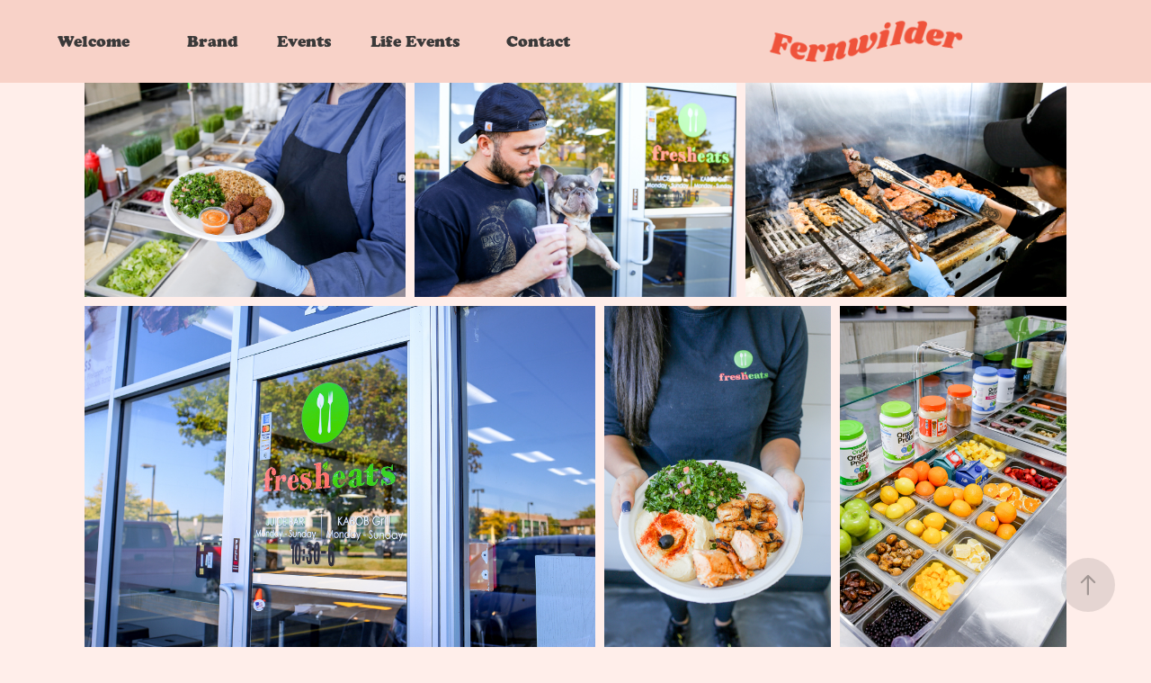

--- FILE ---
content_type: text/html; charset=utf-8
request_url: https://fernwilder.com/fresh-eats-1
body_size: 9015
content:
<!DOCTYPE HTML>
<html lang="en-US">
<head>
  <meta charset="UTF-8" />
  <meta name="viewport" content="width=device-width, initial-scale=1" />
      <meta name="twitter:card"  content="summary_large_image" />
      <meta name="twitter:site"  content="@AdobePortfolio" />
      <meta  property="og:title" content="Emma Hicks - Fresh Eats, Rochester MI" />
      <meta  property="og:image" content="https://cdn.myportfolio.com/88c34061-c7e5-4daa-8b5d-c2f5d57f24ae/9b6f88a5-e428-445e-9359-e5d5467e5a7d_rw_600.jpg?h=a996941d40477ec3b3aaebf8599e304d" />
      <link rel="icon" href="[data-uri]"  />
      <link rel="stylesheet" href="/dist/css/main.css" type="text/css" />
      <link rel="stylesheet" href="https://cdn.myportfolio.com/88c34061-c7e5-4daa-8b5d-c2f5d57f24ae/4b70c94f36c2082a09d12d4ad4b0c5f21724086370.css?h=8aff2697f136c07a111957803deaf7ff" type="text/css" />
    <link rel="canonical" href="https://fernwilder.com/fresh-eats-1" />
      <title>Emma Hicks - Fresh Eats, Rochester MI</title>
    <script type="text/javascript" src="//use.typekit.net/ik/[base64].js?cb=35f77bfb8b50944859ea3d3804e7194e7a3173fb" async onload="
    try {
      window.Typekit.load();
    } catch (e) {
      console.warn('Typekit not loaded.');
    }
    "></script>
</head>
  <body class="transition-enabled">  <div class='page-background-video page-background-video-with-panel'>
  </div>
  <div class="js-responsive-nav">
    <div class="responsive-nav">
      <div class="close-responsive-click-area js-close-responsive-nav">
        <div class="close-responsive-button"></div>
      </div>
          <nav class="nav-container" data-hover-hint="nav" data-hover-hint-placement="bottom-start">
      <div class="page-title">
        <a href="/welcome" >Welcome</a>
      </div>
                <div class="gallery-title"><a href="/brand" >Brand</a></div>
                <div class="gallery-title"><a href="/event-photography" >Events</a></div>
                <div class="gallery-title"><a href="/photography" >Life Events</a></div>
      <div class="page-title">
        <a href="/contact" >Contact</a>
      </div>
          </nav>
    </div>
  </div>
    <header class="site-header js-site-header  js-fixed-nav" data-context="theme.nav" data-hover-hint="nav" data-hover-hint-placement="top-start">
        <nav class="nav-container" data-hover-hint="nav" data-hover-hint-placement="bottom-start">
      <div class="page-title">
        <a href="/welcome" >Welcome</a>
      </div>
                <div class="gallery-title"><a href="/brand" >Brand</a></div>
                <div class="gallery-title"><a href="/event-photography" >Events</a></div>
                <div class="gallery-title"><a href="/photography" >Life Events</a></div>
      <div class="page-title">
        <a href="/contact" >Contact</a>
      </div>
        </nav>
        <div class="logo-wrap" data-context="theme.logo.header" data-hover-hint="logo" data-hover-hint-placement="bottom-start">
          <div class="logo e2e-site-logo-text logo-image  ">
    <a href="" class="image-normal image-link">
      <img src="https://cdn.myportfolio.com/88c34061-c7e5-4daa-8b5d-c2f5d57f24ae/6b5919ae-0156-4c7e-bfe7-fa57247fdd38_rwc_8x0x586x150x4096.png?h=6936e294f10818574518a55043cde7b9" alt="Emma Hicks">
    </a>
          </div>
        </div>
        <div class="hamburger-click-area js-hamburger">
          <div class="hamburger">
            <i></i>
            <i></i>
            <i></i>
          </div>
        </div>
    </header>
    <div class="header-placeholder"></div>
  <div class="site-wrap cfix js-site-wrap">
    <div class="site-container">
      <div class="site-content e2e-site-content">
        <main>
  <div class="page-container" data-context="page.page.container" data-hover-hint="pageContainer">
    <section class="page standard-modules">
      <div class="page-content js-page-content" data-context="pages" data-identity="id:p62506bea2cc51a5e2b3a3846a24c2c6d291e10726a9144e199058">
        <div id="project-canvas" class="js-project-modules modules content">
          <div id="project-modules">
              
              
              
              
              
              
              
              <div class="project-module module media_collection project-module-media_collection" data-id="m62506c4cdb6d9483f726be537bae6234dd9f124ff53fb9d7a2d90"  style="padding-top: 0px;
padding-bottom: px;
  width: 91%;
">
  <div class="grid--main js-grid-main" data-grid-max-images="  3
">
    <div class="grid__item-container js-grid-item-container" data-flex-grow="390" style="width:390px; flex-grow:390;" data-width="3840" data-height="2560">
      <script type="text/html" class="js-lightbox-slide-content">
        <div class="grid__image-wrapper">
          <img src="https://cdn.myportfolio.com/88c34061-c7e5-4daa-8b5d-c2f5d57f24ae/9b6f88a5-e428-445e-9359-e5d5467e5a7d_rw_3840.jpg?h=9eed1bd9a90f4b1704345a1e10d9ceed" srcset="https://cdn.myportfolio.com/88c34061-c7e5-4daa-8b5d-c2f5d57f24ae/9b6f88a5-e428-445e-9359-e5d5467e5a7d_rw_600.jpg?h=a996941d40477ec3b3aaebf8599e304d 600w,https://cdn.myportfolio.com/88c34061-c7e5-4daa-8b5d-c2f5d57f24ae/9b6f88a5-e428-445e-9359-e5d5467e5a7d_rw_1200.jpg?h=1ed65cdd5e3869aadfbdcd3304d506f3 1200w,https://cdn.myportfolio.com/88c34061-c7e5-4daa-8b5d-c2f5d57f24ae/9b6f88a5-e428-445e-9359-e5d5467e5a7d_rw_1920.jpg?h=3522dbc4e7d31bf8f3724d4f6dfcf6b6 1920w,https://cdn.myportfolio.com/88c34061-c7e5-4daa-8b5d-c2f5d57f24ae/9b6f88a5-e428-445e-9359-e5d5467e5a7d_rw_3840.jpg?h=9eed1bd9a90f4b1704345a1e10d9ceed 3840w,"  sizes="(max-width: 3840px) 100vw, 3840px">
        <div>
      </script>
      <img
        class="grid__item-image js-grid__item-image grid__item-image-lazy js-lazy"
        src="[data-uri]"
        
        data-src="https://cdn.myportfolio.com/88c34061-c7e5-4daa-8b5d-c2f5d57f24ae/9b6f88a5-e428-445e-9359-e5d5467e5a7d_rw_3840.jpg?h=9eed1bd9a90f4b1704345a1e10d9ceed"
        data-srcset="https://cdn.myportfolio.com/88c34061-c7e5-4daa-8b5d-c2f5d57f24ae/9b6f88a5-e428-445e-9359-e5d5467e5a7d_rw_600.jpg?h=a996941d40477ec3b3aaebf8599e304d 600w,https://cdn.myportfolio.com/88c34061-c7e5-4daa-8b5d-c2f5d57f24ae/9b6f88a5-e428-445e-9359-e5d5467e5a7d_rw_1200.jpg?h=1ed65cdd5e3869aadfbdcd3304d506f3 1200w,https://cdn.myportfolio.com/88c34061-c7e5-4daa-8b5d-c2f5d57f24ae/9b6f88a5-e428-445e-9359-e5d5467e5a7d_rw_1920.jpg?h=3522dbc4e7d31bf8f3724d4f6dfcf6b6 1920w,https://cdn.myportfolio.com/88c34061-c7e5-4daa-8b5d-c2f5d57f24ae/9b6f88a5-e428-445e-9359-e5d5467e5a7d_rw_3840.jpg?h=9eed1bd9a90f4b1704345a1e10d9ceed 3840w,"
      >
      <span class="grid__item-filler" style="padding-bottom:66.666666666667%;"></span>
    </div>
    <div class="grid__item-container js-grid-item-container" data-flex-grow="390" style="width:390px; flex-grow:390;" data-width="3840" data-height="2560">
      <script type="text/html" class="js-lightbox-slide-content">
        <div class="grid__image-wrapper">
          <img src="https://cdn.myportfolio.com/88c34061-c7e5-4daa-8b5d-c2f5d57f24ae/f4c37c39-8dbf-49d6-ad76-7c133c41d017_rw_3840.jpg?h=b429b357dbf4fc1c2b328b55b7de9358" srcset="https://cdn.myportfolio.com/88c34061-c7e5-4daa-8b5d-c2f5d57f24ae/f4c37c39-8dbf-49d6-ad76-7c133c41d017_rw_600.jpg?h=a8b4069dc246ad0d3dc9ff68e36660be 600w,https://cdn.myportfolio.com/88c34061-c7e5-4daa-8b5d-c2f5d57f24ae/f4c37c39-8dbf-49d6-ad76-7c133c41d017_rw_1200.jpg?h=c5ec7c81b9bc7da54c1430d4e176660b 1200w,https://cdn.myportfolio.com/88c34061-c7e5-4daa-8b5d-c2f5d57f24ae/f4c37c39-8dbf-49d6-ad76-7c133c41d017_rw_1920.jpg?h=631572c1bcd1b21b95f4adc8384be0f2 1920w,https://cdn.myportfolio.com/88c34061-c7e5-4daa-8b5d-c2f5d57f24ae/f4c37c39-8dbf-49d6-ad76-7c133c41d017_rw_3840.jpg?h=b429b357dbf4fc1c2b328b55b7de9358 3840w,"  sizes="(max-width: 3840px) 100vw, 3840px">
        <div>
      </script>
      <img
        class="grid__item-image js-grid__item-image grid__item-image-lazy js-lazy"
        src="[data-uri]"
        
        data-src="https://cdn.myportfolio.com/88c34061-c7e5-4daa-8b5d-c2f5d57f24ae/f4c37c39-8dbf-49d6-ad76-7c133c41d017_rw_3840.jpg?h=b429b357dbf4fc1c2b328b55b7de9358"
        data-srcset="https://cdn.myportfolio.com/88c34061-c7e5-4daa-8b5d-c2f5d57f24ae/f4c37c39-8dbf-49d6-ad76-7c133c41d017_rw_600.jpg?h=a8b4069dc246ad0d3dc9ff68e36660be 600w,https://cdn.myportfolio.com/88c34061-c7e5-4daa-8b5d-c2f5d57f24ae/f4c37c39-8dbf-49d6-ad76-7c133c41d017_rw_1200.jpg?h=c5ec7c81b9bc7da54c1430d4e176660b 1200w,https://cdn.myportfolio.com/88c34061-c7e5-4daa-8b5d-c2f5d57f24ae/f4c37c39-8dbf-49d6-ad76-7c133c41d017_rw_1920.jpg?h=631572c1bcd1b21b95f4adc8384be0f2 1920w,https://cdn.myportfolio.com/88c34061-c7e5-4daa-8b5d-c2f5d57f24ae/f4c37c39-8dbf-49d6-ad76-7c133c41d017_rw_3840.jpg?h=b429b357dbf4fc1c2b328b55b7de9358 3840w,"
      >
      <span class="grid__item-filler" style="padding-bottom:66.666666666667%;"></span>
    </div>
    <div class="grid__item-container js-grid-item-container" data-flex-grow="390" style="width:390px; flex-grow:390;" data-width="3840" data-height="2560">
      <script type="text/html" class="js-lightbox-slide-content">
        <div class="grid__image-wrapper">
          <img src="https://cdn.myportfolio.com/88c34061-c7e5-4daa-8b5d-c2f5d57f24ae/845d0493-c33d-4d91-8913-85dc04dc5a11_rw_3840.jpg?h=fdf22120c385ba79581c749b38c1cfc9" srcset="https://cdn.myportfolio.com/88c34061-c7e5-4daa-8b5d-c2f5d57f24ae/845d0493-c33d-4d91-8913-85dc04dc5a11_rw_600.jpg?h=91c151d80e25609b56db62330d4047d7 600w,https://cdn.myportfolio.com/88c34061-c7e5-4daa-8b5d-c2f5d57f24ae/845d0493-c33d-4d91-8913-85dc04dc5a11_rw_1200.jpg?h=2ad0735ab5f7304f272c41a792c52ec1 1200w,https://cdn.myportfolio.com/88c34061-c7e5-4daa-8b5d-c2f5d57f24ae/845d0493-c33d-4d91-8913-85dc04dc5a11_rw_1920.jpg?h=cf8ecb556dfc58875c262b8f03212f58 1920w,https://cdn.myportfolio.com/88c34061-c7e5-4daa-8b5d-c2f5d57f24ae/845d0493-c33d-4d91-8913-85dc04dc5a11_rw_3840.jpg?h=fdf22120c385ba79581c749b38c1cfc9 3840w,"  sizes="(max-width: 3840px) 100vw, 3840px">
        <div>
      </script>
      <img
        class="grid__item-image js-grid__item-image grid__item-image-lazy js-lazy"
        src="[data-uri]"
        
        data-src="https://cdn.myportfolio.com/88c34061-c7e5-4daa-8b5d-c2f5d57f24ae/845d0493-c33d-4d91-8913-85dc04dc5a11_rw_3840.jpg?h=fdf22120c385ba79581c749b38c1cfc9"
        data-srcset="https://cdn.myportfolio.com/88c34061-c7e5-4daa-8b5d-c2f5d57f24ae/845d0493-c33d-4d91-8913-85dc04dc5a11_rw_600.jpg?h=91c151d80e25609b56db62330d4047d7 600w,https://cdn.myportfolio.com/88c34061-c7e5-4daa-8b5d-c2f5d57f24ae/845d0493-c33d-4d91-8913-85dc04dc5a11_rw_1200.jpg?h=2ad0735ab5f7304f272c41a792c52ec1 1200w,https://cdn.myportfolio.com/88c34061-c7e5-4daa-8b5d-c2f5d57f24ae/845d0493-c33d-4d91-8913-85dc04dc5a11_rw_1920.jpg?h=cf8ecb556dfc58875c262b8f03212f58 1920w,https://cdn.myportfolio.com/88c34061-c7e5-4daa-8b5d-c2f5d57f24ae/845d0493-c33d-4d91-8913-85dc04dc5a11_rw_3840.jpg?h=fdf22120c385ba79581c749b38c1cfc9 3840w,"
      >
      <span class="grid__item-filler" style="padding-bottom:66.666666666667%;"></span>
    </div>
    <div class="grid__item-container js-grid-item-container" data-flex-grow="390" style="width:390px; flex-grow:390;" data-width="3840" data-height="2560">
      <script type="text/html" class="js-lightbox-slide-content">
        <div class="grid__image-wrapper">
          <img src="https://cdn.myportfolio.com/88c34061-c7e5-4daa-8b5d-c2f5d57f24ae/67d4f234-5573-4e4c-bcf7-b21ccea7d598_rw_3840.jpg?h=b14fb2d9d33cae33feceb2ccfaea2f9a" srcset="https://cdn.myportfolio.com/88c34061-c7e5-4daa-8b5d-c2f5d57f24ae/67d4f234-5573-4e4c-bcf7-b21ccea7d598_rw_600.jpg?h=35b6c3022d784f95cfaa78b6d48db5a5 600w,https://cdn.myportfolio.com/88c34061-c7e5-4daa-8b5d-c2f5d57f24ae/67d4f234-5573-4e4c-bcf7-b21ccea7d598_rw_1200.jpg?h=1080dec0c23911e61efc0921c1290057 1200w,https://cdn.myportfolio.com/88c34061-c7e5-4daa-8b5d-c2f5d57f24ae/67d4f234-5573-4e4c-bcf7-b21ccea7d598_rw_1920.jpg?h=a7f4219fa01479512f54522b6e99e3e5 1920w,https://cdn.myportfolio.com/88c34061-c7e5-4daa-8b5d-c2f5d57f24ae/67d4f234-5573-4e4c-bcf7-b21ccea7d598_rw_3840.jpg?h=b14fb2d9d33cae33feceb2ccfaea2f9a 3840w,"  sizes="(max-width: 3840px) 100vw, 3840px">
        <div>
      </script>
      <img
        class="grid__item-image js-grid__item-image grid__item-image-lazy js-lazy"
        src="[data-uri]"
        
        data-src="https://cdn.myportfolio.com/88c34061-c7e5-4daa-8b5d-c2f5d57f24ae/67d4f234-5573-4e4c-bcf7-b21ccea7d598_rw_3840.jpg?h=b14fb2d9d33cae33feceb2ccfaea2f9a"
        data-srcset="https://cdn.myportfolio.com/88c34061-c7e5-4daa-8b5d-c2f5d57f24ae/67d4f234-5573-4e4c-bcf7-b21ccea7d598_rw_600.jpg?h=35b6c3022d784f95cfaa78b6d48db5a5 600w,https://cdn.myportfolio.com/88c34061-c7e5-4daa-8b5d-c2f5d57f24ae/67d4f234-5573-4e4c-bcf7-b21ccea7d598_rw_1200.jpg?h=1080dec0c23911e61efc0921c1290057 1200w,https://cdn.myportfolio.com/88c34061-c7e5-4daa-8b5d-c2f5d57f24ae/67d4f234-5573-4e4c-bcf7-b21ccea7d598_rw_1920.jpg?h=a7f4219fa01479512f54522b6e99e3e5 1920w,https://cdn.myportfolio.com/88c34061-c7e5-4daa-8b5d-c2f5d57f24ae/67d4f234-5573-4e4c-bcf7-b21ccea7d598_rw_3840.jpg?h=b14fb2d9d33cae33feceb2ccfaea2f9a 3840w,"
      >
      <span class="grid__item-filler" style="padding-bottom:66.666666666667%;"></span>
    </div>
    <div class="grid__item-container js-grid-item-container" data-flex-grow="173.33333333333" style="width:173.33333333333px; flex-grow:173.33333333333;" data-width="1920" data-height="2880">
      <script type="text/html" class="js-lightbox-slide-content">
        <div class="grid__image-wrapper">
          <img src="https://cdn.myportfolio.com/88c34061-c7e5-4daa-8b5d-c2f5d57f24ae/73b0a3ac-3d8a-49ef-8f23-221926130bfd_rw_1920.jpg?h=a552246ccb72e9d609ae4baf1c8970e2" srcset="https://cdn.myportfolio.com/88c34061-c7e5-4daa-8b5d-c2f5d57f24ae/73b0a3ac-3d8a-49ef-8f23-221926130bfd_rw_600.jpg?h=cf6b720bbd6f1dddd18b9cf0511292dd 600w,https://cdn.myportfolio.com/88c34061-c7e5-4daa-8b5d-c2f5d57f24ae/73b0a3ac-3d8a-49ef-8f23-221926130bfd_rw_1200.jpg?h=a1b948ea17617b4057dfce950d99a357 1200w,https://cdn.myportfolio.com/88c34061-c7e5-4daa-8b5d-c2f5d57f24ae/73b0a3ac-3d8a-49ef-8f23-221926130bfd_rw_1920.jpg?h=a552246ccb72e9d609ae4baf1c8970e2 1920w,"  sizes="(max-width: 1920px) 100vw, 1920px">
        <div>
      </script>
      <img
        class="grid__item-image js-grid__item-image grid__item-image-lazy js-lazy"
        src="[data-uri]"
        
        data-src="https://cdn.myportfolio.com/88c34061-c7e5-4daa-8b5d-c2f5d57f24ae/73b0a3ac-3d8a-49ef-8f23-221926130bfd_rw_1920.jpg?h=a552246ccb72e9d609ae4baf1c8970e2"
        data-srcset="https://cdn.myportfolio.com/88c34061-c7e5-4daa-8b5d-c2f5d57f24ae/73b0a3ac-3d8a-49ef-8f23-221926130bfd_rw_600.jpg?h=cf6b720bbd6f1dddd18b9cf0511292dd 600w,https://cdn.myportfolio.com/88c34061-c7e5-4daa-8b5d-c2f5d57f24ae/73b0a3ac-3d8a-49ef-8f23-221926130bfd_rw_1200.jpg?h=a1b948ea17617b4057dfce950d99a357 1200w,https://cdn.myportfolio.com/88c34061-c7e5-4daa-8b5d-c2f5d57f24ae/73b0a3ac-3d8a-49ef-8f23-221926130bfd_rw_1920.jpg?h=a552246ccb72e9d609ae4baf1c8970e2 1920w,"
      >
      <span class="grid__item-filler" style="padding-bottom:150%;"></span>
    </div>
    <div class="grid__item-container js-grid-item-container" data-flex-grow="173.33333333333" style="width:173.33333333333px; flex-grow:173.33333333333;" data-width="1920" data-height="2880">
      <script type="text/html" class="js-lightbox-slide-content">
        <div class="grid__image-wrapper">
          <img src="https://cdn.myportfolio.com/88c34061-c7e5-4daa-8b5d-c2f5d57f24ae/c3cb3a33-2a68-45f8-b6a2-100cc4907842_rw_1920.jpg?h=0837fa98cc391d70d764118b9cf7dfef" srcset="https://cdn.myportfolio.com/88c34061-c7e5-4daa-8b5d-c2f5d57f24ae/c3cb3a33-2a68-45f8-b6a2-100cc4907842_rw_600.jpg?h=a811c72e7871e81a272458f2d9f92b46 600w,https://cdn.myportfolio.com/88c34061-c7e5-4daa-8b5d-c2f5d57f24ae/c3cb3a33-2a68-45f8-b6a2-100cc4907842_rw_1200.jpg?h=1d1648528a4207bd225e9c81c940561f 1200w,https://cdn.myportfolio.com/88c34061-c7e5-4daa-8b5d-c2f5d57f24ae/c3cb3a33-2a68-45f8-b6a2-100cc4907842_rw_1920.jpg?h=0837fa98cc391d70d764118b9cf7dfef 1920w,"  sizes="(max-width: 1920px) 100vw, 1920px">
        <div>
      </script>
      <img
        class="grid__item-image js-grid__item-image grid__item-image-lazy js-lazy"
        src="[data-uri]"
        
        data-src="https://cdn.myportfolio.com/88c34061-c7e5-4daa-8b5d-c2f5d57f24ae/c3cb3a33-2a68-45f8-b6a2-100cc4907842_rw_1920.jpg?h=0837fa98cc391d70d764118b9cf7dfef"
        data-srcset="https://cdn.myportfolio.com/88c34061-c7e5-4daa-8b5d-c2f5d57f24ae/c3cb3a33-2a68-45f8-b6a2-100cc4907842_rw_600.jpg?h=a811c72e7871e81a272458f2d9f92b46 600w,https://cdn.myportfolio.com/88c34061-c7e5-4daa-8b5d-c2f5d57f24ae/c3cb3a33-2a68-45f8-b6a2-100cc4907842_rw_1200.jpg?h=1d1648528a4207bd225e9c81c940561f 1200w,https://cdn.myportfolio.com/88c34061-c7e5-4daa-8b5d-c2f5d57f24ae/c3cb3a33-2a68-45f8-b6a2-100cc4907842_rw_1920.jpg?h=0837fa98cc391d70d764118b9cf7dfef 1920w,"
      >
      <span class="grid__item-filler" style="padding-bottom:150%;"></span>
    </div>
    <div class="grid__item-container js-grid-item-container" data-flex-grow="173.33333333333" style="width:173.33333333333px; flex-grow:173.33333333333;" data-width="1920" data-height="2880">
      <script type="text/html" class="js-lightbox-slide-content">
        <div class="grid__image-wrapper">
          <img src="https://cdn.myportfolio.com/88c34061-c7e5-4daa-8b5d-c2f5d57f24ae/7d0394e2-1f61-4cc1-86ac-4376232add58_rw_1920.jpg?h=ad6b06f3805141f56be83bea9d741906" srcset="https://cdn.myportfolio.com/88c34061-c7e5-4daa-8b5d-c2f5d57f24ae/7d0394e2-1f61-4cc1-86ac-4376232add58_rw_600.jpg?h=a7a944eacbe1cb634087cbe4c3009617 600w,https://cdn.myportfolio.com/88c34061-c7e5-4daa-8b5d-c2f5d57f24ae/7d0394e2-1f61-4cc1-86ac-4376232add58_rw_1200.jpg?h=b92cf849045c8218b2c4d0fa99ab23db 1200w,https://cdn.myportfolio.com/88c34061-c7e5-4daa-8b5d-c2f5d57f24ae/7d0394e2-1f61-4cc1-86ac-4376232add58_rw_1920.jpg?h=ad6b06f3805141f56be83bea9d741906 1920w,"  sizes="(max-width: 1920px) 100vw, 1920px">
        <div>
      </script>
      <img
        class="grid__item-image js-grid__item-image grid__item-image-lazy js-lazy"
        src="[data-uri]"
        
        data-src="https://cdn.myportfolio.com/88c34061-c7e5-4daa-8b5d-c2f5d57f24ae/7d0394e2-1f61-4cc1-86ac-4376232add58_rw_1920.jpg?h=ad6b06f3805141f56be83bea9d741906"
        data-srcset="https://cdn.myportfolio.com/88c34061-c7e5-4daa-8b5d-c2f5d57f24ae/7d0394e2-1f61-4cc1-86ac-4376232add58_rw_600.jpg?h=a7a944eacbe1cb634087cbe4c3009617 600w,https://cdn.myportfolio.com/88c34061-c7e5-4daa-8b5d-c2f5d57f24ae/7d0394e2-1f61-4cc1-86ac-4376232add58_rw_1200.jpg?h=b92cf849045c8218b2c4d0fa99ab23db 1200w,https://cdn.myportfolio.com/88c34061-c7e5-4daa-8b5d-c2f5d57f24ae/7d0394e2-1f61-4cc1-86ac-4376232add58_rw_1920.jpg?h=ad6b06f3805141f56be83bea9d741906 1920w,"
      >
      <span class="grid__item-filler" style="padding-bottom:150%;"></span>
    </div>
    <div class="grid__item-container js-grid-item-container" data-flex-grow="173.33333333333" style="width:173.33333333333px; flex-grow:173.33333333333;" data-width="1920" data-height="2880">
      <script type="text/html" class="js-lightbox-slide-content">
        <div class="grid__image-wrapper">
          <img src="https://cdn.myportfolio.com/88c34061-c7e5-4daa-8b5d-c2f5d57f24ae/a81d3f11-9070-4fbf-8655-235ab0f732da_rw_1920.jpg?h=4b23e100c19e628d86958847adc31427" srcset="https://cdn.myportfolio.com/88c34061-c7e5-4daa-8b5d-c2f5d57f24ae/a81d3f11-9070-4fbf-8655-235ab0f732da_rw_600.jpg?h=0c0b07c5fc007aa4bdde28771e8ed799 600w,https://cdn.myportfolio.com/88c34061-c7e5-4daa-8b5d-c2f5d57f24ae/a81d3f11-9070-4fbf-8655-235ab0f732da_rw_1200.jpg?h=71bfbb3b085080260d6d358697a8bfb3 1200w,https://cdn.myportfolio.com/88c34061-c7e5-4daa-8b5d-c2f5d57f24ae/a81d3f11-9070-4fbf-8655-235ab0f732da_rw_1920.jpg?h=4b23e100c19e628d86958847adc31427 1920w,"  sizes="(max-width: 1920px) 100vw, 1920px">
        <div>
      </script>
      <img
        class="grid__item-image js-grid__item-image grid__item-image-lazy js-lazy"
        src="[data-uri]"
        
        data-src="https://cdn.myportfolio.com/88c34061-c7e5-4daa-8b5d-c2f5d57f24ae/a81d3f11-9070-4fbf-8655-235ab0f732da_rw_1920.jpg?h=4b23e100c19e628d86958847adc31427"
        data-srcset="https://cdn.myportfolio.com/88c34061-c7e5-4daa-8b5d-c2f5d57f24ae/a81d3f11-9070-4fbf-8655-235ab0f732da_rw_600.jpg?h=0c0b07c5fc007aa4bdde28771e8ed799 600w,https://cdn.myportfolio.com/88c34061-c7e5-4daa-8b5d-c2f5d57f24ae/a81d3f11-9070-4fbf-8655-235ab0f732da_rw_1200.jpg?h=71bfbb3b085080260d6d358697a8bfb3 1200w,https://cdn.myportfolio.com/88c34061-c7e5-4daa-8b5d-c2f5d57f24ae/a81d3f11-9070-4fbf-8655-235ab0f732da_rw_1920.jpg?h=4b23e100c19e628d86958847adc31427 1920w,"
      >
      <span class="grid__item-filler" style="padding-bottom:150%;"></span>
    </div>
    <div class="grid__item-container js-grid-item-container" data-flex-grow="173.33333333333" style="width:173.33333333333px; flex-grow:173.33333333333;" data-width="1920" data-height="2880">
      <script type="text/html" class="js-lightbox-slide-content">
        <div class="grid__image-wrapper">
          <img src="https://cdn.myportfolio.com/88c34061-c7e5-4daa-8b5d-c2f5d57f24ae/abf1f573-7699-4e0f-8a41-0d245fa7397b_rw_1920.jpg?h=4535c0102f0b67e5b06be058ba082287" srcset="https://cdn.myportfolio.com/88c34061-c7e5-4daa-8b5d-c2f5d57f24ae/abf1f573-7699-4e0f-8a41-0d245fa7397b_rw_600.jpg?h=edeb9048d3d66e05881fcad5c0a0d9ab 600w,https://cdn.myportfolio.com/88c34061-c7e5-4daa-8b5d-c2f5d57f24ae/abf1f573-7699-4e0f-8a41-0d245fa7397b_rw_1200.jpg?h=cee0ba73b36bf56c1dd96db86d020171 1200w,https://cdn.myportfolio.com/88c34061-c7e5-4daa-8b5d-c2f5d57f24ae/abf1f573-7699-4e0f-8a41-0d245fa7397b_rw_1920.jpg?h=4535c0102f0b67e5b06be058ba082287 1920w,"  sizes="(max-width: 1920px) 100vw, 1920px">
        <div>
      </script>
      <img
        class="grid__item-image js-grid__item-image grid__item-image-lazy js-lazy"
        src="[data-uri]"
        
        data-src="https://cdn.myportfolio.com/88c34061-c7e5-4daa-8b5d-c2f5d57f24ae/abf1f573-7699-4e0f-8a41-0d245fa7397b_rw_1920.jpg?h=4535c0102f0b67e5b06be058ba082287"
        data-srcset="https://cdn.myportfolio.com/88c34061-c7e5-4daa-8b5d-c2f5d57f24ae/abf1f573-7699-4e0f-8a41-0d245fa7397b_rw_600.jpg?h=edeb9048d3d66e05881fcad5c0a0d9ab 600w,https://cdn.myportfolio.com/88c34061-c7e5-4daa-8b5d-c2f5d57f24ae/abf1f573-7699-4e0f-8a41-0d245fa7397b_rw_1200.jpg?h=cee0ba73b36bf56c1dd96db86d020171 1200w,https://cdn.myportfolio.com/88c34061-c7e5-4daa-8b5d-c2f5d57f24ae/abf1f573-7699-4e0f-8a41-0d245fa7397b_rw_1920.jpg?h=4535c0102f0b67e5b06be058ba082287 1920w,"
      >
      <span class="grid__item-filler" style="padding-bottom:150%;"></span>
    </div>
    <div class="grid__item-container js-grid-item-container" data-flex-grow="390" style="width:390px; flex-grow:390;" data-width="3840" data-height="2560">
      <script type="text/html" class="js-lightbox-slide-content">
        <div class="grid__image-wrapper">
          <img src="https://cdn.myportfolio.com/88c34061-c7e5-4daa-8b5d-c2f5d57f24ae/9b10fa31-8f3f-4853-8aac-0403dfbf5705_rw_3840.jpg?h=6d6ea66ad982c2f89cd8badcd199d3d4" srcset="https://cdn.myportfolio.com/88c34061-c7e5-4daa-8b5d-c2f5d57f24ae/9b10fa31-8f3f-4853-8aac-0403dfbf5705_rw_600.jpg?h=ad63e5b7b2910a207fae0a25cb38f956 600w,https://cdn.myportfolio.com/88c34061-c7e5-4daa-8b5d-c2f5d57f24ae/9b10fa31-8f3f-4853-8aac-0403dfbf5705_rw_1200.jpg?h=fbfd36f47ef6c3f5353deb043f1727d5 1200w,https://cdn.myportfolio.com/88c34061-c7e5-4daa-8b5d-c2f5d57f24ae/9b10fa31-8f3f-4853-8aac-0403dfbf5705_rw_1920.jpg?h=316dd28d68e35dfe04878af10df4823c 1920w,https://cdn.myportfolio.com/88c34061-c7e5-4daa-8b5d-c2f5d57f24ae/9b10fa31-8f3f-4853-8aac-0403dfbf5705_rw_3840.jpg?h=6d6ea66ad982c2f89cd8badcd199d3d4 3840w,"  sizes="(max-width: 3840px) 100vw, 3840px">
        <div>
      </script>
      <img
        class="grid__item-image js-grid__item-image grid__item-image-lazy js-lazy"
        src="[data-uri]"
        
        data-src="https://cdn.myportfolio.com/88c34061-c7e5-4daa-8b5d-c2f5d57f24ae/9b10fa31-8f3f-4853-8aac-0403dfbf5705_rw_3840.jpg?h=6d6ea66ad982c2f89cd8badcd199d3d4"
        data-srcset="https://cdn.myportfolio.com/88c34061-c7e5-4daa-8b5d-c2f5d57f24ae/9b10fa31-8f3f-4853-8aac-0403dfbf5705_rw_600.jpg?h=ad63e5b7b2910a207fae0a25cb38f956 600w,https://cdn.myportfolio.com/88c34061-c7e5-4daa-8b5d-c2f5d57f24ae/9b10fa31-8f3f-4853-8aac-0403dfbf5705_rw_1200.jpg?h=fbfd36f47ef6c3f5353deb043f1727d5 1200w,https://cdn.myportfolio.com/88c34061-c7e5-4daa-8b5d-c2f5d57f24ae/9b10fa31-8f3f-4853-8aac-0403dfbf5705_rw_1920.jpg?h=316dd28d68e35dfe04878af10df4823c 1920w,https://cdn.myportfolio.com/88c34061-c7e5-4daa-8b5d-c2f5d57f24ae/9b10fa31-8f3f-4853-8aac-0403dfbf5705_rw_3840.jpg?h=6d6ea66ad982c2f89cd8badcd199d3d4 3840w,"
      >
      <span class="grid__item-filler" style="padding-bottom:66.666666666667%;"></span>
    </div>
    <div class="grid__item-container js-grid-item-container" data-flex-grow="173.33333333333" style="width:173.33333333333px; flex-grow:173.33333333333;" data-width="1920" data-height="2880">
      <script type="text/html" class="js-lightbox-slide-content">
        <div class="grid__image-wrapper">
          <img src="https://cdn.myportfolio.com/88c34061-c7e5-4daa-8b5d-c2f5d57f24ae/12035443-9da5-4a1c-b11c-61c87d0d1ffb_rw_1920.jpg?h=12223569344e707cd01b9cf52cc5c622" srcset="https://cdn.myportfolio.com/88c34061-c7e5-4daa-8b5d-c2f5d57f24ae/12035443-9da5-4a1c-b11c-61c87d0d1ffb_rw_600.jpg?h=55eb803dab9c3af92834fced0b71f95b 600w,https://cdn.myportfolio.com/88c34061-c7e5-4daa-8b5d-c2f5d57f24ae/12035443-9da5-4a1c-b11c-61c87d0d1ffb_rw_1200.jpg?h=9d06757198a5e607e9288b0b2aba45cf 1200w,https://cdn.myportfolio.com/88c34061-c7e5-4daa-8b5d-c2f5d57f24ae/12035443-9da5-4a1c-b11c-61c87d0d1ffb_rw_1920.jpg?h=12223569344e707cd01b9cf52cc5c622 1920w,"  sizes="(max-width: 1920px) 100vw, 1920px">
        <div>
      </script>
      <img
        class="grid__item-image js-grid__item-image grid__item-image-lazy js-lazy"
        src="[data-uri]"
        
        data-src="https://cdn.myportfolio.com/88c34061-c7e5-4daa-8b5d-c2f5d57f24ae/12035443-9da5-4a1c-b11c-61c87d0d1ffb_rw_1920.jpg?h=12223569344e707cd01b9cf52cc5c622"
        data-srcset="https://cdn.myportfolio.com/88c34061-c7e5-4daa-8b5d-c2f5d57f24ae/12035443-9da5-4a1c-b11c-61c87d0d1ffb_rw_600.jpg?h=55eb803dab9c3af92834fced0b71f95b 600w,https://cdn.myportfolio.com/88c34061-c7e5-4daa-8b5d-c2f5d57f24ae/12035443-9da5-4a1c-b11c-61c87d0d1ffb_rw_1200.jpg?h=9d06757198a5e607e9288b0b2aba45cf 1200w,https://cdn.myportfolio.com/88c34061-c7e5-4daa-8b5d-c2f5d57f24ae/12035443-9da5-4a1c-b11c-61c87d0d1ffb_rw_1920.jpg?h=12223569344e707cd01b9cf52cc5c622 1920w,"
      >
      <span class="grid__item-filler" style="padding-bottom:150%;"></span>
    </div>
    <div class="grid__item-container js-grid-item-container" data-flex-grow="173.33333333333" style="width:173.33333333333px; flex-grow:173.33333333333;" data-width="1920" data-height="2880">
      <script type="text/html" class="js-lightbox-slide-content">
        <div class="grid__image-wrapper">
          <img src="https://cdn.myportfolio.com/88c34061-c7e5-4daa-8b5d-c2f5d57f24ae/493ae444-db55-4fd3-8fd5-aa7b0fd746e3_rw_1920.jpg?h=5a2a4f6f76245ae1fad0d0592c4ca219" srcset="https://cdn.myportfolio.com/88c34061-c7e5-4daa-8b5d-c2f5d57f24ae/493ae444-db55-4fd3-8fd5-aa7b0fd746e3_rw_600.jpg?h=198588c4808e8b61eb2a7da11366a899 600w,https://cdn.myportfolio.com/88c34061-c7e5-4daa-8b5d-c2f5d57f24ae/493ae444-db55-4fd3-8fd5-aa7b0fd746e3_rw_1200.jpg?h=024b92c2a775656c38109be9ff44082a 1200w,https://cdn.myportfolio.com/88c34061-c7e5-4daa-8b5d-c2f5d57f24ae/493ae444-db55-4fd3-8fd5-aa7b0fd746e3_rw_1920.jpg?h=5a2a4f6f76245ae1fad0d0592c4ca219 1920w,"  sizes="(max-width: 1920px) 100vw, 1920px">
        <div>
      </script>
      <img
        class="grid__item-image js-grid__item-image grid__item-image-lazy js-lazy"
        src="[data-uri]"
        
        data-src="https://cdn.myportfolio.com/88c34061-c7e5-4daa-8b5d-c2f5d57f24ae/493ae444-db55-4fd3-8fd5-aa7b0fd746e3_rw_1920.jpg?h=5a2a4f6f76245ae1fad0d0592c4ca219"
        data-srcset="https://cdn.myportfolio.com/88c34061-c7e5-4daa-8b5d-c2f5d57f24ae/493ae444-db55-4fd3-8fd5-aa7b0fd746e3_rw_600.jpg?h=198588c4808e8b61eb2a7da11366a899 600w,https://cdn.myportfolio.com/88c34061-c7e5-4daa-8b5d-c2f5d57f24ae/493ae444-db55-4fd3-8fd5-aa7b0fd746e3_rw_1200.jpg?h=024b92c2a775656c38109be9ff44082a 1200w,https://cdn.myportfolio.com/88c34061-c7e5-4daa-8b5d-c2f5d57f24ae/493ae444-db55-4fd3-8fd5-aa7b0fd746e3_rw_1920.jpg?h=5a2a4f6f76245ae1fad0d0592c4ca219 1920w,"
      >
      <span class="grid__item-filler" style="padding-bottom:150%;"></span>
    </div>
    <div class="grid__item-container js-grid-item-container" data-flex-grow="173.33333333333" style="width:173.33333333333px; flex-grow:173.33333333333;" data-width="1920" data-height="2880">
      <script type="text/html" class="js-lightbox-slide-content">
        <div class="grid__image-wrapper">
          <img src="https://cdn.myportfolio.com/88c34061-c7e5-4daa-8b5d-c2f5d57f24ae/00da4ec0-9607-4ff6-ab38-ab54df787e55_rw_1920.jpg?h=fedbac4e85d5b1360d6fe55c0eefd6d0" srcset="https://cdn.myportfolio.com/88c34061-c7e5-4daa-8b5d-c2f5d57f24ae/00da4ec0-9607-4ff6-ab38-ab54df787e55_rw_600.jpg?h=6739c71bc7304c2c386fb36a70f90071 600w,https://cdn.myportfolio.com/88c34061-c7e5-4daa-8b5d-c2f5d57f24ae/00da4ec0-9607-4ff6-ab38-ab54df787e55_rw_1200.jpg?h=6c22fd6e8aa21be5b08ca7820fc4f2fe 1200w,https://cdn.myportfolio.com/88c34061-c7e5-4daa-8b5d-c2f5d57f24ae/00da4ec0-9607-4ff6-ab38-ab54df787e55_rw_1920.jpg?h=fedbac4e85d5b1360d6fe55c0eefd6d0 1920w,"  sizes="(max-width: 1920px) 100vw, 1920px">
        <div>
      </script>
      <img
        class="grid__item-image js-grid__item-image grid__item-image-lazy js-lazy"
        src="[data-uri]"
        
        data-src="https://cdn.myportfolio.com/88c34061-c7e5-4daa-8b5d-c2f5d57f24ae/00da4ec0-9607-4ff6-ab38-ab54df787e55_rw_1920.jpg?h=fedbac4e85d5b1360d6fe55c0eefd6d0"
        data-srcset="https://cdn.myportfolio.com/88c34061-c7e5-4daa-8b5d-c2f5d57f24ae/00da4ec0-9607-4ff6-ab38-ab54df787e55_rw_600.jpg?h=6739c71bc7304c2c386fb36a70f90071 600w,https://cdn.myportfolio.com/88c34061-c7e5-4daa-8b5d-c2f5d57f24ae/00da4ec0-9607-4ff6-ab38-ab54df787e55_rw_1200.jpg?h=6c22fd6e8aa21be5b08ca7820fc4f2fe 1200w,https://cdn.myportfolio.com/88c34061-c7e5-4daa-8b5d-c2f5d57f24ae/00da4ec0-9607-4ff6-ab38-ab54df787e55_rw_1920.jpg?h=fedbac4e85d5b1360d6fe55c0eefd6d0 1920w,"
      >
      <span class="grid__item-filler" style="padding-bottom:150%;"></span>
    </div>
    <div class="grid__item-container js-grid-item-container" data-flex-grow="173.33333333333" style="width:173.33333333333px; flex-grow:173.33333333333;" data-width="1920" data-height="2880">
      <script type="text/html" class="js-lightbox-slide-content">
        <div class="grid__image-wrapper">
          <img src="https://cdn.myportfolio.com/88c34061-c7e5-4daa-8b5d-c2f5d57f24ae/cf55639f-58d6-471d-b25a-9fe612cdf757_rw_1920.jpg?h=90b0086869487012ad7f6535cdc9c90b" srcset="https://cdn.myportfolio.com/88c34061-c7e5-4daa-8b5d-c2f5d57f24ae/cf55639f-58d6-471d-b25a-9fe612cdf757_rw_600.jpg?h=75057a3fabbab46754fc4cb66af8b7eb 600w,https://cdn.myportfolio.com/88c34061-c7e5-4daa-8b5d-c2f5d57f24ae/cf55639f-58d6-471d-b25a-9fe612cdf757_rw_1200.jpg?h=fb5c01bf63d59be732281c6dcf59d943 1200w,https://cdn.myportfolio.com/88c34061-c7e5-4daa-8b5d-c2f5d57f24ae/cf55639f-58d6-471d-b25a-9fe612cdf757_rw_1920.jpg?h=90b0086869487012ad7f6535cdc9c90b 1920w,"  sizes="(max-width: 1920px) 100vw, 1920px">
        <div>
      </script>
      <img
        class="grid__item-image js-grid__item-image grid__item-image-lazy js-lazy"
        src="[data-uri]"
        
        data-src="https://cdn.myportfolio.com/88c34061-c7e5-4daa-8b5d-c2f5d57f24ae/cf55639f-58d6-471d-b25a-9fe612cdf757_rw_1920.jpg?h=90b0086869487012ad7f6535cdc9c90b"
        data-srcset="https://cdn.myportfolio.com/88c34061-c7e5-4daa-8b5d-c2f5d57f24ae/cf55639f-58d6-471d-b25a-9fe612cdf757_rw_600.jpg?h=75057a3fabbab46754fc4cb66af8b7eb 600w,https://cdn.myportfolio.com/88c34061-c7e5-4daa-8b5d-c2f5d57f24ae/cf55639f-58d6-471d-b25a-9fe612cdf757_rw_1200.jpg?h=fb5c01bf63d59be732281c6dcf59d943 1200w,https://cdn.myportfolio.com/88c34061-c7e5-4daa-8b5d-c2f5d57f24ae/cf55639f-58d6-471d-b25a-9fe612cdf757_rw_1920.jpg?h=90b0086869487012ad7f6535cdc9c90b 1920w,"
      >
      <span class="grid__item-filler" style="padding-bottom:150%;"></span>
    </div>
    <div class="grid__item-container js-grid-item-container" data-flex-grow="173.33333333333" style="width:173.33333333333px; flex-grow:173.33333333333;" data-width="1920" data-height="2880">
      <script type="text/html" class="js-lightbox-slide-content">
        <div class="grid__image-wrapper">
          <img src="https://cdn.myportfolio.com/88c34061-c7e5-4daa-8b5d-c2f5d57f24ae/27b69ffe-d64e-4445-8a43-862f553c188a_rw_1920.jpg?h=75c3bfc55539cfd2b5a801cc2461f93e" srcset="https://cdn.myportfolio.com/88c34061-c7e5-4daa-8b5d-c2f5d57f24ae/27b69ffe-d64e-4445-8a43-862f553c188a_rw_600.jpg?h=247b1fceeacc8834c0f1a2de3ea965b1 600w,https://cdn.myportfolio.com/88c34061-c7e5-4daa-8b5d-c2f5d57f24ae/27b69ffe-d64e-4445-8a43-862f553c188a_rw_1200.jpg?h=8a7e5b38a078987af5786dfa88381642 1200w,https://cdn.myportfolio.com/88c34061-c7e5-4daa-8b5d-c2f5d57f24ae/27b69ffe-d64e-4445-8a43-862f553c188a_rw_1920.jpg?h=75c3bfc55539cfd2b5a801cc2461f93e 1920w,"  sizes="(max-width: 1920px) 100vw, 1920px">
        <div>
      </script>
      <img
        class="grid__item-image js-grid__item-image grid__item-image-lazy js-lazy"
        src="[data-uri]"
        
        data-src="https://cdn.myportfolio.com/88c34061-c7e5-4daa-8b5d-c2f5d57f24ae/27b69ffe-d64e-4445-8a43-862f553c188a_rw_1920.jpg?h=75c3bfc55539cfd2b5a801cc2461f93e"
        data-srcset="https://cdn.myportfolio.com/88c34061-c7e5-4daa-8b5d-c2f5d57f24ae/27b69ffe-d64e-4445-8a43-862f553c188a_rw_600.jpg?h=247b1fceeacc8834c0f1a2de3ea965b1 600w,https://cdn.myportfolio.com/88c34061-c7e5-4daa-8b5d-c2f5d57f24ae/27b69ffe-d64e-4445-8a43-862f553c188a_rw_1200.jpg?h=8a7e5b38a078987af5786dfa88381642 1200w,https://cdn.myportfolio.com/88c34061-c7e5-4daa-8b5d-c2f5d57f24ae/27b69ffe-d64e-4445-8a43-862f553c188a_rw_1920.jpg?h=75c3bfc55539cfd2b5a801cc2461f93e 1920w,"
      >
      <span class="grid__item-filler" style="padding-bottom:150%;"></span>
    </div>
    <div class="grid__item-container js-grid-item-container" data-flex-grow="173.33333333333" style="width:173.33333333333px; flex-grow:173.33333333333;" data-width="1920" data-height="2880">
      <script type="text/html" class="js-lightbox-slide-content">
        <div class="grid__image-wrapper">
          <img src="https://cdn.myportfolio.com/88c34061-c7e5-4daa-8b5d-c2f5d57f24ae/78d697d1-31c3-4d27-9a7f-df29b4161fdd_rw_1920.jpg?h=a959c251a24a2d2c2661ec68262d8b08" srcset="https://cdn.myportfolio.com/88c34061-c7e5-4daa-8b5d-c2f5d57f24ae/78d697d1-31c3-4d27-9a7f-df29b4161fdd_rw_600.jpg?h=bef0899d1139294841ebdff98551ca7e 600w,https://cdn.myportfolio.com/88c34061-c7e5-4daa-8b5d-c2f5d57f24ae/78d697d1-31c3-4d27-9a7f-df29b4161fdd_rw_1200.jpg?h=3abe5298c8723edaea6599c138cea3fe 1200w,https://cdn.myportfolio.com/88c34061-c7e5-4daa-8b5d-c2f5d57f24ae/78d697d1-31c3-4d27-9a7f-df29b4161fdd_rw_1920.jpg?h=a959c251a24a2d2c2661ec68262d8b08 1920w,"  sizes="(max-width: 1920px) 100vw, 1920px">
        <div>
      </script>
      <img
        class="grid__item-image js-grid__item-image grid__item-image-lazy js-lazy"
        src="[data-uri]"
        
        data-src="https://cdn.myportfolio.com/88c34061-c7e5-4daa-8b5d-c2f5d57f24ae/78d697d1-31c3-4d27-9a7f-df29b4161fdd_rw_1920.jpg?h=a959c251a24a2d2c2661ec68262d8b08"
        data-srcset="https://cdn.myportfolio.com/88c34061-c7e5-4daa-8b5d-c2f5d57f24ae/78d697d1-31c3-4d27-9a7f-df29b4161fdd_rw_600.jpg?h=bef0899d1139294841ebdff98551ca7e 600w,https://cdn.myportfolio.com/88c34061-c7e5-4daa-8b5d-c2f5d57f24ae/78d697d1-31c3-4d27-9a7f-df29b4161fdd_rw_1200.jpg?h=3abe5298c8723edaea6599c138cea3fe 1200w,https://cdn.myportfolio.com/88c34061-c7e5-4daa-8b5d-c2f5d57f24ae/78d697d1-31c3-4d27-9a7f-df29b4161fdd_rw_1920.jpg?h=a959c251a24a2d2c2661ec68262d8b08 1920w,"
      >
      <span class="grid__item-filler" style="padding-bottom:150%;"></span>
    </div>
    <div class="grid__item-container js-grid-item-container" data-flex-grow="173.33333333333" style="width:173.33333333333px; flex-grow:173.33333333333;" data-width="1920" data-height="2880">
      <script type="text/html" class="js-lightbox-slide-content">
        <div class="grid__image-wrapper">
          <img src="https://cdn.myportfolio.com/88c34061-c7e5-4daa-8b5d-c2f5d57f24ae/b81af070-28a3-4cf8-8859-3ffa191642e8_rw_1920.jpg?h=8feaa38d2bebda5f0e3ded9b5fef49e9" srcset="https://cdn.myportfolio.com/88c34061-c7e5-4daa-8b5d-c2f5d57f24ae/b81af070-28a3-4cf8-8859-3ffa191642e8_rw_600.jpg?h=2fb90e80c872c83e66c6847359563a28 600w,https://cdn.myportfolio.com/88c34061-c7e5-4daa-8b5d-c2f5d57f24ae/b81af070-28a3-4cf8-8859-3ffa191642e8_rw_1200.jpg?h=37274f2bec4ff78576f0f9b0838f4e9a 1200w,https://cdn.myportfolio.com/88c34061-c7e5-4daa-8b5d-c2f5d57f24ae/b81af070-28a3-4cf8-8859-3ffa191642e8_rw_1920.jpg?h=8feaa38d2bebda5f0e3ded9b5fef49e9 1920w,"  sizes="(max-width: 1920px) 100vw, 1920px">
        <div>
      </script>
      <img
        class="grid__item-image js-grid__item-image grid__item-image-lazy js-lazy"
        src="[data-uri]"
        
        data-src="https://cdn.myportfolio.com/88c34061-c7e5-4daa-8b5d-c2f5d57f24ae/b81af070-28a3-4cf8-8859-3ffa191642e8_rw_1920.jpg?h=8feaa38d2bebda5f0e3ded9b5fef49e9"
        data-srcset="https://cdn.myportfolio.com/88c34061-c7e5-4daa-8b5d-c2f5d57f24ae/b81af070-28a3-4cf8-8859-3ffa191642e8_rw_600.jpg?h=2fb90e80c872c83e66c6847359563a28 600w,https://cdn.myportfolio.com/88c34061-c7e5-4daa-8b5d-c2f5d57f24ae/b81af070-28a3-4cf8-8859-3ffa191642e8_rw_1200.jpg?h=37274f2bec4ff78576f0f9b0838f4e9a 1200w,https://cdn.myportfolio.com/88c34061-c7e5-4daa-8b5d-c2f5d57f24ae/b81af070-28a3-4cf8-8859-3ffa191642e8_rw_1920.jpg?h=8feaa38d2bebda5f0e3ded9b5fef49e9 1920w,"
      >
      <span class="grid__item-filler" style="padding-bottom:150%;"></span>
    </div>
    <div class="grid__item-container js-grid-item-container" data-flex-grow="390" style="width:390px; flex-grow:390;" data-width="3840" data-height="2560">
      <script type="text/html" class="js-lightbox-slide-content">
        <div class="grid__image-wrapper">
          <img src="https://cdn.myportfolio.com/88c34061-c7e5-4daa-8b5d-c2f5d57f24ae/0dba85f1-7c85-4a59-9341-9f9fcdddcb60_rw_3840.jpg?h=6e85a62b1f3fef1d23c9f044bfe6e654" srcset="https://cdn.myportfolio.com/88c34061-c7e5-4daa-8b5d-c2f5d57f24ae/0dba85f1-7c85-4a59-9341-9f9fcdddcb60_rw_600.jpg?h=fcbc15820aff6ac27379fc0eea4fef99 600w,https://cdn.myportfolio.com/88c34061-c7e5-4daa-8b5d-c2f5d57f24ae/0dba85f1-7c85-4a59-9341-9f9fcdddcb60_rw_1200.jpg?h=82278938e699165507a9445e288fddbd 1200w,https://cdn.myportfolio.com/88c34061-c7e5-4daa-8b5d-c2f5d57f24ae/0dba85f1-7c85-4a59-9341-9f9fcdddcb60_rw_1920.jpg?h=8b6bc1895640ad119005e5b1a475c810 1920w,https://cdn.myportfolio.com/88c34061-c7e5-4daa-8b5d-c2f5d57f24ae/0dba85f1-7c85-4a59-9341-9f9fcdddcb60_rw_3840.jpg?h=6e85a62b1f3fef1d23c9f044bfe6e654 3840w,"  sizes="(max-width: 3840px) 100vw, 3840px">
        <div>
      </script>
      <img
        class="grid__item-image js-grid__item-image grid__item-image-lazy js-lazy"
        src="[data-uri]"
        
        data-src="https://cdn.myportfolio.com/88c34061-c7e5-4daa-8b5d-c2f5d57f24ae/0dba85f1-7c85-4a59-9341-9f9fcdddcb60_rw_3840.jpg?h=6e85a62b1f3fef1d23c9f044bfe6e654"
        data-srcset="https://cdn.myportfolio.com/88c34061-c7e5-4daa-8b5d-c2f5d57f24ae/0dba85f1-7c85-4a59-9341-9f9fcdddcb60_rw_600.jpg?h=fcbc15820aff6ac27379fc0eea4fef99 600w,https://cdn.myportfolio.com/88c34061-c7e5-4daa-8b5d-c2f5d57f24ae/0dba85f1-7c85-4a59-9341-9f9fcdddcb60_rw_1200.jpg?h=82278938e699165507a9445e288fddbd 1200w,https://cdn.myportfolio.com/88c34061-c7e5-4daa-8b5d-c2f5d57f24ae/0dba85f1-7c85-4a59-9341-9f9fcdddcb60_rw_1920.jpg?h=8b6bc1895640ad119005e5b1a475c810 1920w,https://cdn.myportfolio.com/88c34061-c7e5-4daa-8b5d-c2f5d57f24ae/0dba85f1-7c85-4a59-9341-9f9fcdddcb60_rw_3840.jpg?h=6e85a62b1f3fef1d23c9f044bfe6e654 3840w,"
      >
      <span class="grid__item-filler" style="padding-bottom:66.666666666667%;"></span>
    </div>
    <div class="grid__item-container js-grid-item-container" data-flex-grow="173.33333333333" style="width:173.33333333333px; flex-grow:173.33333333333;" data-width="1920" data-height="2880">
      <script type="text/html" class="js-lightbox-slide-content">
        <div class="grid__image-wrapper">
          <img src="https://cdn.myportfolio.com/88c34061-c7e5-4daa-8b5d-c2f5d57f24ae/19fea427-e5c5-4bfe-8290-088d5b52e000_rw_1920.jpg?h=37e1b56f7e28c7fa4b3d75547adc8860" srcset="https://cdn.myportfolio.com/88c34061-c7e5-4daa-8b5d-c2f5d57f24ae/19fea427-e5c5-4bfe-8290-088d5b52e000_rw_600.jpg?h=2dbe9a58b70dcb9a2c803ba9e86c8f57 600w,https://cdn.myportfolio.com/88c34061-c7e5-4daa-8b5d-c2f5d57f24ae/19fea427-e5c5-4bfe-8290-088d5b52e000_rw_1200.jpg?h=f132398b7d2ec8267a969b72cfa4741b 1200w,https://cdn.myportfolio.com/88c34061-c7e5-4daa-8b5d-c2f5d57f24ae/19fea427-e5c5-4bfe-8290-088d5b52e000_rw_1920.jpg?h=37e1b56f7e28c7fa4b3d75547adc8860 1920w,"  sizes="(max-width: 1920px) 100vw, 1920px">
        <div>
      </script>
      <img
        class="grid__item-image js-grid__item-image grid__item-image-lazy js-lazy"
        src="[data-uri]"
        
        data-src="https://cdn.myportfolio.com/88c34061-c7e5-4daa-8b5d-c2f5d57f24ae/19fea427-e5c5-4bfe-8290-088d5b52e000_rw_1920.jpg?h=37e1b56f7e28c7fa4b3d75547adc8860"
        data-srcset="https://cdn.myportfolio.com/88c34061-c7e5-4daa-8b5d-c2f5d57f24ae/19fea427-e5c5-4bfe-8290-088d5b52e000_rw_600.jpg?h=2dbe9a58b70dcb9a2c803ba9e86c8f57 600w,https://cdn.myportfolio.com/88c34061-c7e5-4daa-8b5d-c2f5d57f24ae/19fea427-e5c5-4bfe-8290-088d5b52e000_rw_1200.jpg?h=f132398b7d2ec8267a969b72cfa4741b 1200w,https://cdn.myportfolio.com/88c34061-c7e5-4daa-8b5d-c2f5d57f24ae/19fea427-e5c5-4bfe-8290-088d5b52e000_rw_1920.jpg?h=37e1b56f7e28c7fa4b3d75547adc8860 1920w,"
      >
      <span class="grid__item-filler" style="padding-bottom:150%;"></span>
    </div>
    <div class="grid__item-container js-grid-item-container" data-flex-grow="173.33333333333" style="width:173.33333333333px; flex-grow:173.33333333333;" data-width="1920" data-height="2880">
      <script type="text/html" class="js-lightbox-slide-content">
        <div class="grid__image-wrapper">
          <img src="https://cdn.myportfolio.com/88c34061-c7e5-4daa-8b5d-c2f5d57f24ae/34e985f3-3c7c-4553-a130-41439615ba9b_rw_1920.jpg?h=f1795c1c9dd431bce6ac30e5aa2f3939" srcset="https://cdn.myportfolio.com/88c34061-c7e5-4daa-8b5d-c2f5d57f24ae/34e985f3-3c7c-4553-a130-41439615ba9b_rw_600.jpg?h=600d897d2bf6e75a6959673857e98b47 600w,https://cdn.myportfolio.com/88c34061-c7e5-4daa-8b5d-c2f5d57f24ae/34e985f3-3c7c-4553-a130-41439615ba9b_rw_1200.jpg?h=d055589ef5bb1670388a42c50353f75a 1200w,https://cdn.myportfolio.com/88c34061-c7e5-4daa-8b5d-c2f5d57f24ae/34e985f3-3c7c-4553-a130-41439615ba9b_rw_1920.jpg?h=f1795c1c9dd431bce6ac30e5aa2f3939 1920w,"  sizes="(max-width: 1920px) 100vw, 1920px">
        <div>
      </script>
      <img
        class="grid__item-image js-grid__item-image grid__item-image-lazy js-lazy"
        src="[data-uri]"
        
        data-src="https://cdn.myportfolio.com/88c34061-c7e5-4daa-8b5d-c2f5d57f24ae/34e985f3-3c7c-4553-a130-41439615ba9b_rw_1920.jpg?h=f1795c1c9dd431bce6ac30e5aa2f3939"
        data-srcset="https://cdn.myportfolio.com/88c34061-c7e5-4daa-8b5d-c2f5d57f24ae/34e985f3-3c7c-4553-a130-41439615ba9b_rw_600.jpg?h=600d897d2bf6e75a6959673857e98b47 600w,https://cdn.myportfolio.com/88c34061-c7e5-4daa-8b5d-c2f5d57f24ae/34e985f3-3c7c-4553-a130-41439615ba9b_rw_1200.jpg?h=d055589ef5bb1670388a42c50353f75a 1200w,https://cdn.myportfolio.com/88c34061-c7e5-4daa-8b5d-c2f5d57f24ae/34e985f3-3c7c-4553-a130-41439615ba9b_rw_1920.jpg?h=f1795c1c9dd431bce6ac30e5aa2f3939 1920w,"
      >
      <span class="grid__item-filler" style="padding-bottom:150%;"></span>
    </div>
    <div class="grid__item-container js-grid-item-container" data-flex-grow="390" style="width:390px; flex-grow:390;" data-width="3840" data-height="2560">
      <script type="text/html" class="js-lightbox-slide-content">
        <div class="grid__image-wrapper">
          <img src="https://cdn.myportfolio.com/88c34061-c7e5-4daa-8b5d-c2f5d57f24ae/7d0dbcc2-6055-4132-b95e-e4f768095981_rw_3840.jpg?h=b90635c527d18e1cf0695f42b78ee7b8" srcset="https://cdn.myportfolio.com/88c34061-c7e5-4daa-8b5d-c2f5d57f24ae/7d0dbcc2-6055-4132-b95e-e4f768095981_rw_600.jpg?h=143c333f16d1a602d94d29faf4a7174f 600w,https://cdn.myportfolio.com/88c34061-c7e5-4daa-8b5d-c2f5d57f24ae/7d0dbcc2-6055-4132-b95e-e4f768095981_rw_1200.jpg?h=e02d18c9bcf877c00093f705173b6cb4 1200w,https://cdn.myportfolio.com/88c34061-c7e5-4daa-8b5d-c2f5d57f24ae/7d0dbcc2-6055-4132-b95e-e4f768095981_rw_1920.jpg?h=7d2aef0f38c1f03477d7b6f5be885a8e 1920w,https://cdn.myportfolio.com/88c34061-c7e5-4daa-8b5d-c2f5d57f24ae/7d0dbcc2-6055-4132-b95e-e4f768095981_rw_3840.jpg?h=b90635c527d18e1cf0695f42b78ee7b8 3840w,"  sizes="(max-width: 3840px) 100vw, 3840px">
        <div>
      </script>
      <img
        class="grid__item-image js-grid__item-image grid__item-image-lazy js-lazy"
        src="[data-uri]"
        
        data-src="https://cdn.myportfolio.com/88c34061-c7e5-4daa-8b5d-c2f5d57f24ae/7d0dbcc2-6055-4132-b95e-e4f768095981_rw_3840.jpg?h=b90635c527d18e1cf0695f42b78ee7b8"
        data-srcset="https://cdn.myportfolio.com/88c34061-c7e5-4daa-8b5d-c2f5d57f24ae/7d0dbcc2-6055-4132-b95e-e4f768095981_rw_600.jpg?h=143c333f16d1a602d94d29faf4a7174f 600w,https://cdn.myportfolio.com/88c34061-c7e5-4daa-8b5d-c2f5d57f24ae/7d0dbcc2-6055-4132-b95e-e4f768095981_rw_1200.jpg?h=e02d18c9bcf877c00093f705173b6cb4 1200w,https://cdn.myportfolio.com/88c34061-c7e5-4daa-8b5d-c2f5d57f24ae/7d0dbcc2-6055-4132-b95e-e4f768095981_rw_1920.jpg?h=7d2aef0f38c1f03477d7b6f5be885a8e 1920w,https://cdn.myportfolio.com/88c34061-c7e5-4daa-8b5d-c2f5d57f24ae/7d0dbcc2-6055-4132-b95e-e4f768095981_rw_3840.jpg?h=b90635c527d18e1cf0695f42b78ee7b8 3840w,"
      >
      <span class="grid__item-filler" style="padding-bottom:66.666666666667%;"></span>
    </div>
    <div class="grid__item-container js-grid-item-container" data-flex-grow="173.33333333333" style="width:173.33333333333px; flex-grow:173.33333333333;" data-width="1920" data-height="2880">
      <script type="text/html" class="js-lightbox-slide-content">
        <div class="grid__image-wrapper">
          <img src="https://cdn.myportfolio.com/88c34061-c7e5-4daa-8b5d-c2f5d57f24ae/5d23ffec-1d83-4333-b49d-7d830bd78239_rw_1920.jpg?h=97f3672e4817d2bf7f0d19169770b09c" srcset="https://cdn.myportfolio.com/88c34061-c7e5-4daa-8b5d-c2f5d57f24ae/5d23ffec-1d83-4333-b49d-7d830bd78239_rw_600.jpg?h=3e94903d10a20c96b3f216a656fbc042 600w,https://cdn.myportfolio.com/88c34061-c7e5-4daa-8b5d-c2f5d57f24ae/5d23ffec-1d83-4333-b49d-7d830bd78239_rw_1200.jpg?h=d55c12957bf33616acc39de82789844c 1200w,https://cdn.myportfolio.com/88c34061-c7e5-4daa-8b5d-c2f5d57f24ae/5d23ffec-1d83-4333-b49d-7d830bd78239_rw_1920.jpg?h=97f3672e4817d2bf7f0d19169770b09c 1920w,"  sizes="(max-width: 1920px) 100vw, 1920px">
        <div>
      </script>
      <img
        class="grid__item-image js-grid__item-image grid__item-image-lazy js-lazy"
        src="[data-uri]"
        
        data-src="https://cdn.myportfolio.com/88c34061-c7e5-4daa-8b5d-c2f5d57f24ae/5d23ffec-1d83-4333-b49d-7d830bd78239_rw_1920.jpg?h=97f3672e4817d2bf7f0d19169770b09c"
        data-srcset="https://cdn.myportfolio.com/88c34061-c7e5-4daa-8b5d-c2f5d57f24ae/5d23ffec-1d83-4333-b49d-7d830bd78239_rw_600.jpg?h=3e94903d10a20c96b3f216a656fbc042 600w,https://cdn.myportfolio.com/88c34061-c7e5-4daa-8b5d-c2f5d57f24ae/5d23ffec-1d83-4333-b49d-7d830bd78239_rw_1200.jpg?h=d55c12957bf33616acc39de82789844c 1200w,https://cdn.myportfolio.com/88c34061-c7e5-4daa-8b5d-c2f5d57f24ae/5d23ffec-1d83-4333-b49d-7d830bd78239_rw_1920.jpg?h=97f3672e4817d2bf7f0d19169770b09c 1920w,"
      >
      <span class="grid__item-filler" style="padding-bottom:150%;"></span>
    </div>
    <div class="grid__item-container js-grid-item-container" data-flex-grow="173.33333333333" style="width:173.33333333333px; flex-grow:173.33333333333;" data-width="1920" data-height="2880">
      <script type="text/html" class="js-lightbox-slide-content">
        <div class="grid__image-wrapper">
          <img src="https://cdn.myportfolio.com/88c34061-c7e5-4daa-8b5d-c2f5d57f24ae/a95d4046-7bb5-4ce6-b6ec-bf4f49975bfa_rw_1920.jpg?h=88a0cd8ac0716dec8d45ea0e18e6381d" srcset="https://cdn.myportfolio.com/88c34061-c7e5-4daa-8b5d-c2f5d57f24ae/a95d4046-7bb5-4ce6-b6ec-bf4f49975bfa_rw_600.jpg?h=663cdb07eec88505cb1a26a0c39f93ec 600w,https://cdn.myportfolio.com/88c34061-c7e5-4daa-8b5d-c2f5d57f24ae/a95d4046-7bb5-4ce6-b6ec-bf4f49975bfa_rw_1200.jpg?h=42907e47e6654b3a3c517785433f4750 1200w,https://cdn.myportfolio.com/88c34061-c7e5-4daa-8b5d-c2f5d57f24ae/a95d4046-7bb5-4ce6-b6ec-bf4f49975bfa_rw_1920.jpg?h=88a0cd8ac0716dec8d45ea0e18e6381d 1920w,"  sizes="(max-width: 1920px) 100vw, 1920px">
        <div>
      </script>
      <img
        class="grid__item-image js-grid__item-image grid__item-image-lazy js-lazy"
        src="[data-uri]"
        
        data-src="https://cdn.myportfolio.com/88c34061-c7e5-4daa-8b5d-c2f5d57f24ae/a95d4046-7bb5-4ce6-b6ec-bf4f49975bfa_rw_1920.jpg?h=88a0cd8ac0716dec8d45ea0e18e6381d"
        data-srcset="https://cdn.myportfolio.com/88c34061-c7e5-4daa-8b5d-c2f5d57f24ae/a95d4046-7bb5-4ce6-b6ec-bf4f49975bfa_rw_600.jpg?h=663cdb07eec88505cb1a26a0c39f93ec 600w,https://cdn.myportfolio.com/88c34061-c7e5-4daa-8b5d-c2f5d57f24ae/a95d4046-7bb5-4ce6-b6ec-bf4f49975bfa_rw_1200.jpg?h=42907e47e6654b3a3c517785433f4750 1200w,https://cdn.myportfolio.com/88c34061-c7e5-4daa-8b5d-c2f5d57f24ae/a95d4046-7bb5-4ce6-b6ec-bf4f49975bfa_rw_1920.jpg?h=88a0cd8ac0716dec8d45ea0e18e6381d 1920w,"
      >
      <span class="grid__item-filler" style="padding-bottom:150%;"></span>
    </div>
    <div class="grid__item-container js-grid-item-container" data-flex-grow="173.33333333333" style="width:173.33333333333px; flex-grow:173.33333333333;" data-width="1920" data-height="2880">
      <script type="text/html" class="js-lightbox-slide-content">
        <div class="grid__image-wrapper">
          <img src="https://cdn.myportfolio.com/88c34061-c7e5-4daa-8b5d-c2f5d57f24ae/9d0a7ddd-e76a-4ca1-bccd-34f42658d4ec_rw_1920.jpg?h=44f6474cb3891dc80cdd5d429ad958ec" srcset="https://cdn.myportfolio.com/88c34061-c7e5-4daa-8b5d-c2f5d57f24ae/9d0a7ddd-e76a-4ca1-bccd-34f42658d4ec_rw_600.jpg?h=9276a1b1d75cbdffe2589c1699db6180 600w,https://cdn.myportfolio.com/88c34061-c7e5-4daa-8b5d-c2f5d57f24ae/9d0a7ddd-e76a-4ca1-bccd-34f42658d4ec_rw_1200.jpg?h=b983262c5310fd215fb1971d6fc94269 1200w,https://cdn.myportfolio.com/88c34061-c7e5-4daa-8b5d-c2f5d57f24ae/9d0a7ddd-e76a-4ca1-bccd-34f42658d4ec_rw_1920.jpg?h=44f6474cb3891dc80cdd5d429ad958ec 1920w,"  sizes="(max-width: 1920px) 100vw, 1920px">
        <div>
      </script>
      <img
        class="grid__item-image js-grid__item-image grid__item-image-lazy js-lazy"
        src="[data-uri]"
        
        data-src="https://cdn.myportfolio.com/88c34061-c7e5-4daa-8b5d-c2f5d57f24ae/9d0a7ddd-e76a-4ca1-bccd-34f42658d4ec_rw_1920.jpg?h=44f6474cb3891dc80cdd5d429ad958ec"
        data-srcset="https://cdn.myportfolio.com/88c34061-c7e5-4daa-8b5d-c2f5d57f24ae/9d0a7ddd-e76a-4ca1-bccd-34f42658d4ec_rw_600.jpg?h=9276a1b1d75cbdffe2589c1699db6180 600w,https://cdn.myportfolio.com/88c34061-c7e5-4daa-8b5d-c2f5d57f24ae/9d0a7ddd-e76a-4ca1-bccd-34f42658d4ec_rw_1200.jpg?h=b983262c5310fd215fb1971d6fc94269 1200w,https://cdn.myportfolio.com/88c34061-c7e5-4daa-8b5d-c2f5d57f24ae/9d0a7ddd-e76a-4ca1-bccd-34f42658d4ec_rw_1920.jpg?h=44f6474cb3891dc80cdd5d429ad958ec 1920w,"
      >
      <span class="grid__item-filler" style="padding-bottom:150%;"></span>
    </div>
    <div class="grid__item-container js-grid-item-container" data-flex-grow="173.33333333333" style="width:173.33333333333px; flex-grow:173.33333333333;" data-width="1920" data-height="2880">
      <script type="text/html" class="js-lightbox-slide-content">
        <div class="grid__image-wrapper">
          <img src="https://cdn.myportfolio.com/88c34061-c7e5-4daa-8b5d-c2f5d57f24ae/c50225d7-ff1f-4781-89d5-94d6120fc911_rw_1920.jpg?h=899e2ceb1e6c1deb7237eaabf1485f68" srcset="https://cdn.myportfolio.com/88c34061-c7e5-4daa-8b5d-c2f5d57f24ae/c50225d7-ff1f-4781-89d5-94d6120fc911_rw_600.jpg?h=295215f7142f8b667301419921497316 600w,https://cdn.myportfolio.com/88c34061-c7e5-4daa-8b5d-c2f5d57f24ae/c50225d7-ff1f-4781-89d5-94d6120fc911_rw_1200.jpg?h=e913a88be7d418a4df7fc2e5a4c567ee 1200w,https://cdn.myportfolio.com/88c34061-c7e5-4daa-8b5d-c2f5d57f24ae/c50225d7-ff1f-4781-89d5-94d6120fc911_rw_1920.jpg?h=899e2ceb1e6c1deb7237eaabf1485f68 1920w,"  sizes="(max-width: 1920px) 100vw, 1920px">
        <div>
      </script>
      <img
        class="grid__item-image js-grid__item-image grid__item-image-lazy js-lazy"
        src="[data-uri]"
        
        data-src="https://cdn.myportfolio.com/88c34061-c7e5-4daa-8b5d-c2f5d57f24ae/c50225d7-ff1f-4781-89d5-94d6120fc911_rw_1920.jpg?h=899e2ceb1e6c1deb7237eaabf1485f68"
        data-srcset="https://cdn.myportfolio.com/88c34061-c7e5-4daa-8b5d-c2f5d57f24ae/c50225d7-ff1f-4781-89d5-94d6120fc911_rw_600.jpg?h=295215f7142f8b667301419921497316 600w,https://cdn.myportfolio.com/88c34061-c7e5-4daa-8b5d-c2f5d57f24ae/c50225d7-ff1f-4781-89d5-94d6120fc911_rw_1200.jpg?h=e913a88be7d418a4df7fc2e5a4c567ee 1200w,https://cdn.myportfolio.com/88c34061-c7e5-4daa-8b5d-c2f5d57f24ae/c50225d7-ff1f-4781-89d5-94d6120fc911_rw_1920.jpg?h=899e2ceb1e6c1deb7237eaabf1485f68 1920w,"
      >
      <span class="grid__item-filler" style="padding-bottom:150%;"></span>
    </div>
    <div class="grid__item-container js-grid-item-container" data-flex-grow="173.33333333333" style="width:173.33333333333px; flex-grow:173.33333333333;" data-width="1920" data-height="2880">
      <script type="text/html" class="js-lightbox-slide-content">
        <div class="grid__image-wrapper">
          <img src="https://cdn.myportfolio.com/88c34061-c7e5-4daa-8b5d-c2f5d57f24ae/365bc152-5c26-4a59-828b-345f905153d0_rw_1920.jpg?h=064672bc8b6f86d484fd9d50f87bd0a0" srcset="https://cdn.myportfolio.com/88c34061-c7e5-4daa-8b5d-c2f5d57f24ae/365bc152-5c26-4a59-828b-345f905153d0_rw_600.jpg?h=fe9a31f564927e69c859b50feefbc62e 600w,https://cdn.myportfolio.com/88c34061-c7e5-4daa-8b5d-c2f5d57f24ae/365bc152-5c26-4a59-828b-345f905153d0_rw_1200.jpg?h=393b6433315019cbaa01ba399b2bb881 1200w,https://cdn.myportfolio.com/88c34061-c7e5-4daa-8b5d-c2f5d57f24ae/365bc152-5c26-4a59-828b-345f905153d0_rw_1920.jpg?h=064672bc8b6f86d484fd9d50f87bd0a0 1920w,"  sizes="(max-width: 1920px) 100vw, 1920px">
        <div>
      </script>
      <img
        class="grid__item-image js-grid__item-image grid__item-image-lazy js-lazy"
        src="[data-uri]"
        
        data-src="https://cdn.myportfolio.com/88c34061-c7e5-4daa-8b5d-c2f5d57f24ae/365bc152-5c26-4a59-828b-345f905153d0_rw_1920.jpg?h=064672bc8b6f86d484fd9d50f87bd0a0"
        data-srcset="https://cdn.myportfolio.com/88c34061-c7e5-4daa-8b5d-c2f5d57f24ae/365bc152-5c26-4a59-828b-345f905153d0_rw_600.jpg?h=fe9a31f564927e69c859b50feefbc62e 600w,https://cdn.myportfolio.com/88c34061-c7e5-4daa-8b5d-c2f5d57f24ae/365bc152-5c26-4a59-828b-345f905153d0_rw_1200.jpg?h=393b6433315019cbaa01ba399b2bb881 1200w,https://cdn.myportfolio.com/88c34061-c7e5-4daa-8b5d-c2f5d57f24ae/365bc152-5c26-4a59-828b-345f905153d0_rw_1920.jpg?h=064672bc8b6f86d484fd9d50f87bd0a0 1920w,"
      >
      <span class="grid__item-filler" style="padding-bottom:150%;"></span>
    </div>
    <div class="grid__item-container js-grid-item-container" data-flex-grow="390" style="width:390px; flex-grow:390;" data-width="3840" data-height="2560">
      <script type="text/html" class="js-lightbox-slide-content">
        <div class="grid__image-wrapper">
          <img src="https://cdn.myportfolio.com/88c34061-c7e5-4daa-8b5d-c2f5d57f24ae/323af21c-61bb-4dc5-9026-f1c9fdad9164_rw_3840.jpg?h=12f529fcb4e6886a68ae9a537aaabd22" srcset="https://cdn.myportfolio.com/88c34061-c7e5-4daa-8b5d-c2f5d57f24ae/323af21c-61bb-4dc5-9026-f1c9fdad9164_rw_600.jpg?h=b8b3b26f746f207c0403aa1bcc2b5500 600w,https://cdn.myportfolio.com/88c34061-c7e5-4daa-8b5d-c2f5d57f24ae/323af21c-61bb-4dc5-9026-f1c9fdad9164_rw_1200.jpg?h=e412923498307f3b607fa05cad5b4b00 1200w,https://cdn.myportfolio.com/88c34061-c7e5-4daa-8b5d-c2f5d57f24ae/323af21c-61bb-4dc5-9026-f1c9fdad9164_rw_1920.jpg?h=6fc2808e1a57c4dfc112ef7e7b647885 1920w,https://cdn.myportfolio.com/88c34061-c7e5-4daa-8b5d-c2f5d57f24ae/323af21c-61bb-4dc5-9026-f1c9fdad9164_rw_3840.jpg?h=12f529fcb4e6886a68ae9a537aaabd22 3840w,"  sizes="(max-width: 3840px) 100vw, 3840px">
        <div>
      </script>
      <img
        class="grid__item-image js-grid__item-image grid__item-image-lazy js-lazy"
        src="[data-uri]"
        
        data-src="https://cdn.myportfolio.com/88c34061-c7e5-4daa-8b5d-c2f5d57f24ae/323af21c-61bb-4dc5-9026-f1c9fdad9164_rw_3840.jpg?h=12f529fcb4e6886a68ae9a537aaabd22"
        data-srcset="https://cdn.myportfolio.com/88c34061-c7e5-4daa-8b5d-c2f5d57f24ae/323af21c-61bb-4dc5-9026-f1c9fdad9164_rw_600.jpg?h=b8b3b26f746f207c0403aa1bcc2b5500 600w,https://cdn.myportfolio.com/88c34061-c7e5-4daa-8b5d-c2f5d57f24ae/323af21c-61bb-4dc5-9026-f1c9fdad9164_rw_1200.jpg?h=e412923498307f3b607fa05cad5b4b00 1200w,https://cdn.myportfolio.com/88c34061-c7e5-4daa-8b5d-c2f5d57f24ae/323af21c-61bb-4dc5-9026-f1c9fdad9164_rw_1920.jpg?h=6fc2808e1a57c4dfc112ef7e7b647885 1920w,https://cdn.myportfolio.com/88c34061-c7e5-4daa-8b5d-c2f5d57f24ae/323af21c-61bb-4dc5-9026-f1c9fdad9164_rw_3840.jpg?h=12f529fcb4e6886a68ae9a537aaabd22 3840w,"
      >
      <span class="grid__item-filler" style="padding-bottom:66.666666666667%;"></span>
    </div>
    <div class="grid__item-container js-grid-item-container" data-flex-grow="173.33333333333" style="width:173.33333333333px; flex-grow:173.33333333333;" data-width="1920" data-height="2880">
      <script type="text/html" class="js-lightbox-slide-content">
        <div class="grid__image-wrapper">
          <img src="https://cdn.myportfolio.com/88c34061-c7e5-4daa-8b5d-c2f5d57f24ae/58971316-5ae4-4715-9467-87464aaf56d4_rw_1920.jpg?h=7763e647b9379676674a2c915f3ac886" srcset="https://cdn.myportfolio.com/88c34061-c7e5-4daa-8b5d-c2f5d57f24ae/58971316-5ae4-4715-9467-87464aaf56d4_rw_600.jpg?h=0c2f8aac8c19e50d648d9bc63dafb278 600w,https://cdn.myportfolio.com/88c34061-c7e5-4daa-8b5d-c2f5d57f24ae/58971316-5ae4-4715-9467-87464aaf56d4_rw_1200.jpg?h=c58ea643a56ac6c17a634baa87c1f18c 1200w,https://cdn.myportfolio.com/88c34061-c7e5-4daa-8b5d-c2f5d57f24ae/58971316-5ae4-4715-9467-87464aaf56d4_rw_1920.jpg?h=7763e647b9379676674a2c915f3ac886 1920w,"  sizes="(max-width: 1920px) 100vw, 1920px">
        <div>
      </script>
      <img
        class="grid__item-image js-grid__item-image grid__item-image-lazy js-lazy"
        src="[data-uri]"
        
        data-src="https://cdn.myportfolio.com/88c34061-c7e5-4daa-8b5d-c2f5d57f24ae/58971316-5ae4-4715-9467-87464aaf56d4_rw_1920.jpg?h=7763e647b9379676674a2c915f3ac886"
        data-srcset="https://cdn.myportfolio.com/88c34061-c7e5-4daa-8b5d-c2f5d57f24ae/58971316-5ae4-4715-9467-87464aaf56d4_rw_600.jpg?h=0c2f8aac8c19e50d648d9bc63dafb278 600w,https://cdn.myportfolio.com/88c34061-c7e5-4daa-8b5d-c2f5d57f24ae/58971316-5ae4-4715-9467-87464aaf56d4_rw_1200.jpg?h=c58ea643a56ac6c17a634baa87c1f18c 1200w,https://cdn.myportfolio.com/88c34061-c7e5-4daa-8b5d-c2f5d57f24ae/58971316-5ae4-4715-9467-87464aaf56d4_rw_1920.jpg?h=7763e647b9379676674a2c915f3ac886 1920w,"
      >
      <span class="grid__item-filler" style="padding-bottom:150%;"></span>
    </div>
    <div class="grid__item-container js-grid-item-container" data-flex-grow="390" style="width:390px; flex-grow:390;" data-width="3840" data-height="2560">
      <script type="text/html" class="js-lightbox-slide-content">
        <div class="grid__image-wrapper">
          <img src="https://cdn.myportfolio.com/88c34061-c7e5-4daa-8b5d-c2f5d57f24ae/29271ea6-522a-4578-910d-8f9fadcb2e27_rw_3840.jpg?h=9a88d8746a1cc6d2cc82cefadb889c43" srcset="https://cdn.myportfolio.com/88c34061-c7e5-4daa-8b5d-c2f5d57f24ae/29271ea6-522a-4578-910d-8f9fadcb2e27_rw_600.jpg?h=dd65ec78d8439f86add255a8a89d98f1 600w,https://cdn.myportfolio.com/88c34061-c7e5-4daa-8b5d-c2f5d57f24ae/29271ea6-522a-4578-910d-8f9fadcb2e27_rw_1200.jpg?h=d5e219f82398759b2648c77f9ae2e71f 1200w,https://cdn.myportfolio.com/88c34061-c7e5-4daa-8b5d-c2f5d57f24ae/29271ea6-522a-4578-910d-8f9fadcb2e27_rw_1920.jpg?h=16e09eacf7feae01842340bd88c523eb 1920w,https://cdn.myportfolio.com/88c34061-c7e5-4daa-8b5d-c2f5d57f24ae/29271ea6-522a-4578-910d-8f9fadcb2e27_rw_3840.jpg?h=9a88d8746a1cc6d2cc82cefadb889c43 3840w,"  sizes="(max-width: 3840px) 100vw, 3840px">
        <div>
      </script>
      <img
        class="grid__item-image js-grid__item-image grid__item-image-lazy js-lazy"
        src="[data-uri]"
        
        data-src="https://cdn.myportfolio.com/88c34061-c7e5-4daa-8b5d-c2f5d57f24ae/29271ea6-522a-4578-910d-8f9fadcb2e27_rw_3840.jpg?h=9a88d8746a1cc6d2cc82cefadb889c43"
        data-srcset="https://cdn.myportfolio.com/88c34061-c7e5-4daa-8b5d-c2f5d57f24ae/29271ea6-522a-4578-910d-8f9fadcb2e27_rw_600.jpg?h=dd65ec78d8439f86add255a8a89d98f1 600w,https://cdn.myportfolio.com/88c34061-c7e5-4daa-8b5d-c2f5d57f24ae/29271ea6-522a-4578-910d-8f9fadcb2e27_rw_1200.jpg?h=d5e219f82398759b2648c77f9ae2e71f 1200w,https://cdn.myportfolio.com/88c34061-c7e5-4daa-8b5d-c2f5d57f24ae/29271ea6-522a-4578-910d-8f9fadcb2e27_rw_1920.jpg?h=16e09eacf7feae01842340bd88c523eb 1920w,https://cdn.myportfolio.com/88c34061-c7e5-4daa-8b5d-c2f5d57f24ae/29271ea6-522a-4578-910d-8f9fadcb2e27_rw_3840.jpg?h=9a88d8746a1cc6d2cc82cefadb889c43 3840w,"
      >
      <span class="grid__item-filler" style="padding-bottom:66.666666666667%;"></span>
    </div>
    <div class="grid__item-container js-grid-item-container" data-flex-grow="173.33333333333" style="width:173.33333333333px; flex-grow:173.33333333333;" data-width="1920" data-height="2880">
      <script type="text/html" class="js-lightbox-slide-content">
        <div class="grid__image-wrapper">
          <img src="https://cdn.myportfolio.com/88c34061-c7e5-4daa-8b5d-c2f5d57f24ae/516317b0-2835-4576-b31a-e2d5abf18e07_rw_1920.jpg?h=0f7c38a8f889d8c05f793a6e25422c6a" srcset="https://cdn.myportfolio.com/88c34061-c7e5-4daa-8b5d-c2f5d57f24ae/516317b0-2835-4576-b31a-e2d5abf18e07_rw_600.jpg?h=6f5a8ee384c2c0e702a7c6abdb1781e0 600w,https://cdn.myportfolio.com/88c34061-c7e5-4daa-8b5d-c2f5d57f24ae/516317b0-2835-4576-b31a-e2d5abf18e07_rw_1200.jpg?h=1deb95329867fcad924926eb120127c7 1200w,https://cdn.myportfolio.com/88c34061-c7e5-4daa-8b5d-c2f5d57f24ae/516317b0-2835-4576-b31a-e2d5abf18e07_rw_1920.jpg?h=0f7c38a8f889d8c05f793a6e25422c6a 1920w,"  sizes="(max-width: 1920px) 100vw, 1920px">
        <div>
      </script>
      <img
        class="grid__item-image js-grid__item-image grid__item-image-lazy js-lazy"
        src="[data-uri]"
        
        data-src="https://cdn.myportfolio.com/88c34061-c7e5-4daa-8b5d-c2f5d57f24ae/516317b0-2835-4576-b31a-e2d5abf18e07_rw_1920.jpg?h=0f7c38a8f889d8c05f793a6e25422c6a"
        data-srcset="https://cdn.myportfolio.com/88c34061-c7e5-4daa-8b5d-c2f5d57f24ae/516317b0-2835-4576-b31a-e2d5abf18e07_rw_600.jpg?h=6f5a8ee384c2c0e702a7c6abdb1781e0 600w,https://cdn.myportfolio.com/88c34061-c7e5-4daa-8b5d-c2f5d57f24ae/516317b0-2835-4576-b31a-e2d5abf18e07_rw_1200.jpg?h=1deb95329867fcad924926eb120127c7 1200w,https://cdn.myportfolio.com/88c34061-c7e5-4daa-8b5d-c2f5d57f24ae/516317b0-2835-4576-b31a-e2d5abf18e07_rw_1920.jpg?h=0f7c38a8f889d8c05f793a6e25422c6a 1920w,"
      >
      <span class="grid__item-filler" style="padding-bottom:150%;"></span>
    </div>
    <div class="grid__item-container js-grid-item-container" data-flex-grow="173.33333333333" style="width:173.33333333333px; flex-grow:173.33333333333;" data-width="1920" data-height="2880">
      <script type="text/html" class="js-lightbox-slide-content">
        <div class="grid__image-wrapper">
          <img src="https://cdn.myportfolio.com/88c34061-c7e5-4daa-8b5d-c2f5d57f24ae/17b95e6d-61c1-457a-a464-cfca5a382e92_rw_1920.jpg?h=1add0f61ddbaf46602d0f9fa42c10356" srcset="https://cdn.myportfolio.com/88c34061-c7e5-4daa-8b5d-c2f5d57f24ae/17b95e6d-61c1-457a-a464-cfca5a382e92_rw_600.jpg?h=ccf7133e6134936d82ae7c663abcbb46 600w,https://cdn.myportfolio.com/88c34061-c7e5-4daa-8b5d-c2f5d57f24ae/17b95e6d-61c1-457a-a464-cfca5a382e92_rw_1200.jpg?h=ee55e45074a157e593007a32cd9968a8 1200w,https://cdn.myportfolio.com/88c34061-c7e5-4daa-8b5d-c2f5d57f24ae/17b95e6d-61c1-457a-a464-cfca5a382e92_rw_1920.jpg?h=1add0f61ddbaf46602d0f9fa42c10356 1920w,"  sizes="(max-width: 1920px) 100vw, 1920px">
        <div>
      </script>
      <img
        class="grid__item-image js-grid__item-image grid__item-image-lazy js-lazy"
        src="[data-uri]"
        
        data-src="https://cdn.myportfolio.com/88c34061-c7e5-4daa-8b5d-c2f5d57f24ae/17b95e6d-61c1-457a-a464-cfca5a382e92_rw_1920.jpg?h=1add0f61ddbaf46602d0f9fa42c10356"
        data-srcset="https://cdn.myportfolio.com/88c34061-c7e5-4daa-8b5d-c2f5d57f24ae/17b95e6d-61c1-457a-a464-cfca5a382e92_rw_600.jpg?h=ccf7133e6134936d82ae7c663abcbb46 600w,https://cdn.myportfolio.com/88c34061-c7e5-4daa-8b5d-c2f5d57f24ae/17b95e6d-61c1-457a-a464-cfca5a382e92_rw_1200.jpg?h=ee55e45074a157e593007a32cd9968a8 1200w,https://cdn.myportfolio.com/88c34061-c7e5-4daa-8b5d-c2f5d57f24ae/17b95e6d-61c1-457a-a464-cfca5a382e92_rw_1920.jpg?h=1add0f61ddbaf46602d0f9fa42c10356 1920w,"
      >
      <span class="grid__item-filler" style="padding-bottom:150%;"></span>
    </div>
    <div class="grid__item-container js-grid-item-container" data-flex-grow="390" style="width:390px; flex-grow:390;" data-width="3840" data-height="2560">
      <script type="text/html" class="js-lightbox-slide-content">
        <div class="grid__image-wrapper">
          <img src="https://cdn.myportfolio.com/88c34061-c7e5-4daa-8b5d-c2f5d57f24ae/cc7a7636-01df-400c-a2dd-d7c6d91247fb_rw_3840.jpg?h=104964fbd1ce60db3d68811fcd836792" srcset="https://cdn.myportfolio.com/88c34061-c7e5-4daa-8b5d-c2f5d57f24ae/cc7a7636-01df-400c-a2dd-d7c6d91247fb_rw_600.jpg?h=15be9c907cbac536a54e488e3b42a2bb 600w,https://cdn.myportfolio.com/88c34061-c7e5-4daa-8b5d-c2f5d57f24ae/cc7a7636-01df-400c-a2dd-d7c6d91247fb_rw_1200.jpg?h=11f8676c9ca491244f2a00e2cdd1b3b1 1200w,https://cdn.myportfolio.com/88c34061-c7e5-4daa-8b5d-c2f5d57f24ae/cc7a7636-01df-400c-a2dd-d7c6d91247fb_rw_1920.jpg?h=0138ec02b456cac922dad5c5d049789e 1920w,https://cdn.myportfolio.com/88c34061-c7e5-4daa-8b5d-c2f5d57f24ae/cc7a7636-01df-400c-a2dd-d7c6d91247fb_rw_3840.jpg?h=104964fbd1ce60db3d68811fcd836792 3840w,"  sizes="(max-width: 3840px) 100vw, 3840px">
        <div>
      </script>
      <img
        class="grid__item-image js-grid__item-image grid__item-image-lazy js-lazy"
        src="[data-uri]"
        
        data-src="https://cdn.myportfolio.com/88c34061-c7e5-4daa-8b5d-c2f5d57f24ae/cc7a7636-01df-400c-a2dd-d7c6d91247fb_rw_3840.jpg?h=104964fbd1ce60db3d68811fcd836792"
        data-srcset="https://cdn.myportfolio.com/88c34061-c7e5-4daa-8b5d-c2f5d57f24ae/cc7a7636-01df-400c-a2dd-d7c6d91247fb_rw_600.jpg?h=15be9c907cbac536a54e488e3b42a2bb 600w,https://cdn.myportfolio.com/88c34061-c7e5-4daa-8b5d-c2f5d57f24ae/cc7a7636-01df-400c-a2dd-d7c6d91247fb_rw_1200.jpg?h=11f8676c9ca491244f2a00e2cdd1b3b1 1200w,https://cdn.myportfolio.com/88c34061-c7e5-4daa-8b5d-c2f5d57f24ae/cc7a7636-01df-400c-a2dd-d7c6d91247fb_rw_1920.jpg?h=0138ec02b456cac922dad5c5d049789e 1920w,https://cdn.myportfolio.com/88c34061-c7e5-4daa-8b5d-c2f5d57f24ae/cc7a7636-01df-400c-a2dd-d7c6d91247fb_rw_3840.jpg?h=104964fbd1ce60db3d68811fcd836792 3840w,"
      >
      <span class="grid__item-filler" style="padding-bottom:66.666666666667%;"></span>
    </div>
    <div class="grid__item-container js-grid-item-container" data-flex-grow="173.33333333333" style="width:173.33333333333px; flex-grow:173.33333333333;" data-width="1920" data-height="2880">
      <script type="text/html" class="js-lightbox-slide-content">
        <div class="grid__image-wrapper">
          <img src="https://cdn.myportfolio.com/88c34061-c7e5-4daa-8b5d-c2f5d57f24ae/6d3cb9c7-9176-41e0-94a3-051a309e73bf_rw_1920.jpg?h=4e49b81f730cc3c3acbef8072195fe6c" srcset="https://cdn.myportfolio.com/88c34061-c7e5-4daa-8b5d-c2f5d57f24ae/6d3cb9c7-9176-41e0-94a3-051a309e73bf_rw_600.jpg?h=44367fc25c63d40f7528ba511bf0b6be 600w,https://cdn.myportfolio.com/88c34061-c7e5-4daa-8b5d-c2f5d57f24ae/6d3cb9c7-9176-41e0-94a3-051a309e73bf_rw_1200.jpg?h=8c2b7643252b420e79d3a977651f80ee 1200w,https://cdn.myportfolio.com/88c34061-c7e5-4daa-8b5d-c2f5d57f24ae/6d3cb9c7-9176-41e0-94a3-051a309e73bf_rw_1920.jpg?h=4e49b81f730cc3c3acbef8072195fe6c 1920w,"  sizes="(max-width: 1920px) 100vw, 1920px">
        <div>
      </script>
      <img
        class="grid__item-image js-grid__item-image grid__item-image-lazy js-lazy"
        src="[data-uri]"
        
        data-src="https://cdn.myportfolio.com/88c34061-c7e5-4daa-8b5d-c2f5d57f24ae/6d3cb9c7-9176-41e0-94a3-051a309e73bf_rw_1920.jpg?h=4e49b81f730cc3c3acbef8072195fe6c"
        data-srcset="https://cdn.myportfolio.com/88c34061-c7e5-4daa-8b5d-c2f5d57f24ae/6d3cb9c7-9176-41e0-94a3-051a309e73bf_rw_600.jpg?h=44367fc25c63d40f7528ba511bf0b6be 600w,https://cdn.myportfolio.com/88c34061-c7e5-4daa-8b5d-c2f5d57f24ae/6d3cb9c7-9176-41e0-94a3-051a309e73bf_rw_1200.jpg?h=8c2b7643252b420e79d3a977651f80ee 1200w,https://cdn.myportfolio.com/88c34061-c7e5-4daa-8b5d-c2f5d57f24ae/6d3cb9c7-9176-41e0-94a3-051a309e73bf_rw_1920.jpg?h=4e49b81f730cc3c3acbef8072195fe6c 1920w,"
      >
      <span class="grid__item-filler" style="padding-bottom:150%;"></span>
    </div>
    <div class="grid__item-container js-grid-item-container" data-flex-grow="173.33333333333" style="width:173.33333333333px; flex-grow:173.33333333333;" data-width="1920" data-height="2880">
      <script type="text/html" class="js-lightbox-slide-content">
        <div class="grid__image-wrapper">
          <img src="https://cdn.myportfolio.com/88c34061-c7e5-4daa-8b5d-c2f5d57f24ae/76d96f07-5157-4db6-8757-0147e2abd9a4_rw_1920.jpg?h=f467192f7d1752740c5b30219ae45ba4" srcset="https://cdn.myportfolio.com/88c34061-c7e5-4daa-8b5d-c2f5d57f24ae/76d96f07-5157-4db6-8757-0147e2abd9a4_rw_600.jpg?h=d968c1b3b4f8b4a87cdd20a6b1a0216b 600w,https://cdn.myportfolio.com/88c34061-c7e5-4daa-8b5d-c2f5d57f24ae/76d96f07-5157-4db6-8757-0147e2abd9a4_rw_1200.jpg?h=6192fde76078f25cb7a6c20d2b5d0b28 1200w,https://cdn.myportfolio.com/88c34061-c7e5-4daa-8b5d-c2f5d57f24ae/76d96f07-5157-4db6-8757-0147e2abd9a4_rw_1920.jpg?h=f467192f7d1752740c5b30219ae45ba4 1920w,"  sizes="(max-width: 1920px) 100vw, 1920px">
        <div>
      </script>
      <img
        class="grid__item-image js-grid__item-image grid__item-image-lazy js-lazy"
        src="[data-uri]"
        
        data-src="https://cdn.myportfolio.com/88c34061-c7e5-4daa-8b5d-c2f5d57f24ae/76d96f07-5157-4db6-8757-0147e2abd9a4_rw_1920.jpg?h=f467192f7d1752740c5b30219ae45ba4"
        data-srcset="https://cdn.myportfolio.com/88c34061-c7e5-4daa-8b5d-c2f5d57f24ae/76d96f07-5157-4db6-8757-0147e2abd9a4_rw_600.jpg?h=d968c1b3b4f8b4a87cdd20a6b1a0216b 600w,https://cdn.myportfolio.com/88c34061-c7e5-4daa-8b5d-c2f5d57f24ae/76d96f07-5157-4db6-8757-0147e2abd9a4_rw_1200.jpg?h=6192fde76078f25cb7a6c20d2b5d0b28 1200w,https://cdn.myportfolio.com/88c34061-c7e5-4daa-8b5d-c2f5d57f24ae/76d96f07-5157-4db6-8757-0147e2abd9a4_rw_1920.jpg?h=f467192f7d1752740c5b30219ae45ba4 1920w,"
      >
      <span class="grid__item-filler" style="padding-bottom:150%;"></span>
    </div>
    <div class="grid__item-container js-grid-item-container" data-flex-grow="390" style="width:390px; flex-grow:390;" data-width="3840" data-height="2560">
      <script type="text/html" class="js-lightbox-slide-content">
        <div class="grid__image-wrapper">
          <img src="https://cdn.myportfolio.com/88c34061-c7e5-4daa-8b5d-c2f5d57f24ae/98509008-75fc-4d28-bc47-97a0624a1315_rw_3840.jpg?h=dd78942ca9eafa4e4c07c89500c18c49" srcset="https://cdn.myportfolio.com/88c34061-c7e5-4daa-8b5d-c2f5d57f24ae/98509008-75fc-4d28-bc47-97a0624a1315_rw_600.jpg?h=5832a7eacebc0dc50d520ea5177e03c1 600w,https://cdn.myportfolio.com/88c34061-c7e5-4daa-8b5d-c2f5d57f24ae/98509008-75fc-4d28-bc47-97a0624a1315_rw_1200.jpg?h=90c9cca4a41cb3d1b422be206eb19297 1200w,https://cdn.myportfolio.com/88c34061-c7e5-4daa-8b5d-c2f5d57f24ae/98509008-75fc-4d28-bc47-97a0624a1315_rw_1920.jpg?h=92d3df732f81953a23654c02e1200aec 1920w,https://cdn.myportfolio.com/88c34061-c7e5-4daa-8b5d-c2f5d57f24ae/98509008-75fc-4d28-bc47-97a0624a1315_rw_3840.jpg?h=dd78942ca9eafa4e4c07c89500c18c49 3840w,"  sizes="(max-width: 3840px) 100vw, 3840px">
        <div>
      </script>
      <img
        class="grid__item-image js-grid__item-image grid__item-image-lazy js-lazy"
        src="[data-uri]"
        
        data-src="https://cdn.myportfolio.com/88c34061-c7e5-4daa-8b5d-c2f5d57f24ae/98509008-75fc-4d28-bc47-97a0624a1315_rw_3840.jpg?h=dd78942ca9eafa4e4c07c89500c18c49"
        data-srcset="https://cdn.myportfolio.com/88c34061-c7e5-4daa-8b5d-c2f5d57f24ae/98509008-75fc-4d28-bc47-97a0624a1315_rw_600.jpg?h=5832a7eacebc0dc50d520ea5177e03c1 600w,https://cdn.myportfolio.com/88c34061-c7e5-4daa-8b5d-c2f5d57f24ae/98509008-75fc-4d28-bc47-97a0624a1315_rw_1200.jpg?h=90c9cca4a41cb3d1b422be206eb19297 1200w,https://cdn.myportfolio.com/88c34061-c7e5-4daa-8b5d-c2f5d57f24ae/98509008-75fc-4d28-bc47-97a0624a1315_rw_1920.jpg?h=92d3df732f81953a23654c02e1200aec 1920w,https://cdn.myportfolio.com/88c34061-c7e5-4daa-8b5d-c2f5d57f24ae/98509008-75fc-4d28-bc47-97a0624a1315_rw_3840.jpg?h=dd78942ca9eafa4e4c07c89500c18c49 3840w,"
      >
      <span class="grid__item-filler" style="padding-bottom:66.666666666667%;"></span>
    </div>
    <div class="grid__item-container js-grid-item-container" data-flex-grow="390" style="width:390px; flex-grow:390;" data-width="3840" data-height="2560">
      <script type="text/html" class="js-lightbox-slide-content">
        <div class="grid__image-wrapper">
          <img src="https://cdn.myportfolio.com/88c34061-c7e5-4daa-8b5d-c2f5d57f24ae/a17bfe5b-59f2-4374-97f2-ef9a16730835_rw_3840.jpg?h=44038a7b8ff04ea363a73e1e8c364b37" srcset="https://cdn.myportfolio.com/88c34061-c7e5-4daa-8b5d-c2f5d57f24ae/a17bfe5b-59f2-4374-97f2-ef9a16730835_rw_600.jpg?h=9b8a7dca8ef44ee8e3cc9f976c7cce02 600w,https://cdn.myportfolio.com/88c34061-c7e5-4daa-8b5d-c2f5d57f24ae/a17bfe5b-59f2-4374-97f2-ef9a16730835_rw_1200.jpg?h=794496ca2fc05637fd0f5c21bde91e1e 1200w,https://cdn.myportfolio.com/88c34061-c7e5-4daa-8b5d-c2f5d57f24ae/a17bfe5b-59f2-4374-97f2-ef9a16730835_rw_1920.jpg?h=894a56b4d65f797335760eb51959f17b 1920w,https://cdn.myportfolio.com/88c34061-c7e5-4daa-8b5d-c2f5d57f24ae/a17bfe5b-59f2-4374-97f2-ef9a16730835_rw_3840.jpg?h=44038a7b8ff04ea363a73e1e8c364b37 3840w,"  sizes="(max-width: 3840px) 100vw, 3840px">
        <div>
      </script>
      <img
        class="grid__item-image js-grid__item-image grid__item-image-lazy js-lazy"
        src="[data-uri]"
        
        data-src="https://cdn.myportfolio.com/88c34061-c7e5-4daa-8b5d-c2f5d57f24ae/a17bfe5b-59f2-4374-97f2-ef9a16730835_rw_3840.jpg?h=44038a7b8ff04ea363a73e1e8c364b37"
        data-srcset="https://cdn.myportfolio.com/88c34061-c7e5-4daa-8b5d-c2f5d57f24ae/a17bfe5b-59f2-4374-97f2-ef9a16730835_rw_600.jpg?h=9b8a7dca8ef44ee8e3cc9f976c7cce02 600w,https://cdn.myportfolio.com/88c34061-c7e5-4daa-8b5d-c2f5d57f24ae/a17bfe5b-59f2-4374-97f2-ef9a16730835_rw_1200.jpg?h=794496ca2fc05637fd0f5c21bde91e1e 1200w,https://cdn.myportfolio.com/88c34061-c7e5-4daa-8b5d-c2f5d57f24ae/a17bfe5b-59f2-4374-97f2-ef9a16730835_rw_1920.jpg?h=894a56b4d65f797335760eb51959f17b 1920w,https://cdn.myportfolio.com/88c34061-c7e5-4daa-8b5d-c2f5d57f24ae/a17bfe5b-59f2-4374-97f2-ef9a16730835_rw_3840.jpg?h=44038a7b8ff04ea363a73e1e8c364b37 3840w,"
      >
      <span class="grid__item-filler" style="padding-bottom:66.666666666667%;"></span>
    </div>
    <div class="js-grid-spacer"></div>
  </div>
</div>

              
              
          </div>
        </div>
      </div>
    </section>
        <section class="back-to-top" data-hover-hint="backToTop">
          <a href="#"><span class="arrow">&uarr;</span><span class="preserve-whitespace">Back to Top</span></a>
        </section>
        <a class="back-to-top-fixed js-back-to-top back-to-top-fixed-with-panel" data-hover-hint="backToTop" data-hover-hint-placement="top-start" href="#">
          <svg version="1.1" id="Layer_1" xmlns="http://www.w3.org/2000/svg" xmlns:xlink="http://www.w3.org/1999/xlink" x="0px" y="0px"
           viewBox="0 0 26 26" style="enable-background:new 0 0 26 26;" xml:space="preserve" class="icon icon-back-to-top">
          <g>
            <path d="M13.8,1.3L21.6,9c0.1,0.1,0.1,0.3,0.2,0.4c0.1,0.1,0.1,0.3,0.1,0.4s0,0.3-0.1,0.4c-0.1,0.1-0.1,0.3-0.3,0.4
              c-0.1,0.1-0.2,0.2-0.4,0.3c-0.2,0.1-0.3,0.1-0.4,0.1c-0.1,0-0.3,0-0.4-0.1c-0.2-0.1-0.3-0.2-0.4-0.3L14.2,5l0,19.1
              c0,0.2-0.1,0.3-0.1,0.5c0,0.1-0.1,0.3-0.3,0.4c-0.1,0.1-0.2,0.2-0.4,0.3c-0.1,0.1-0.3,0.1-0.5,0.1c-0.1,0-0.3,0-0.4-0.1
              c-0.1-0.1-0.3-0.1-0.4-0.3c-0.1-0.1-0.2-0.2-0.3-0.4c-0.1-0.1-0.1-0.3-0.1-0.5l0-19.1l-5.7,5.7C6,10.8,5.8,10.9,5.7,11
              c-0.1,0.1-0.3,0.1-0.4,0.1c-0.2,0-0.3,0-0.4-0.1c-0.1-0.1-0.3-0.2-0.4-0.3c-0.1-0.1-0.1-0.2-0.2-0.4C4.1,10.2,4,10.1,4.1,9.9
              c0-0.1,0-0.3,0.1-0.4c0-0.1,0.1-0.3,0.3-0.4l7.7-7.8c0.1,0,0.2-0.1,0.2-0.1c0,0,0.1-0.1,0.2-0.1c0.1,0,0.2,0,0.2-0.1
              c0.1,0,0.1,0,0.2,0c0,0,0.1,0,0.2,0c0.1,0,0.2,0,0.2,0.1c0.1,0,0.1,0.1,0.2,0.1C13.7,1.2,13.8,1.2,13.8,1.3z"/>
          </g>
          </svg>
        </a>
  </div>
              <footer class="site-footer" data-hover-hint="footer">
                  <div class="social pf-footer-social" data-context="theme.footer" data-hover-hint="footerSocialIcons">
                    <ul>
                            <li>
                              <a href="https://www.instagram.com/fernwilder.photo/?hl=en" target="_blank">
                                <svg version="1.1" id="Layer_1" xmlns="http://www.w3.org/2000/svg" xmlns:xlink="http://www.w3.org/1999/xlink" viewBox="0 0 30 24" style="enable-background:new 0 0 30 24;" xml:space="preserve" class="icon">
                                <g>
                                  <path d="M15,5.4c2.1,0,2.4,0,3.2,0c0.8,0,1.2,0.2,1.5,0.3c0.4,0.1,0.6,0.3,0.9,0.6c0.3,0.3,0.5,0.5,0.6,0.9
                                    c0.1,0.3,0.2,0.7,0.3,1.5c0,0.8,0,1.1,0,3.2s0,2.4,0,3.2c0,0.8-0.2,1.2-0.3,1.5c-0.1,0.4-0.3,0.6-0.6,0.9c-0.3,0.3-0.5,0.5-0.9,0.6
                                    c-0.3,0.1-0.7,0.2-1.5,0.3c-0.8,0-1.1,0-3.2,0s-2.4,0-3.2,0c-0.8,0-1.2-0.2-1.5-0.3c-0.4-0.1-0.6-0.3-0.9-0.6
                                    c-0.3-0.3-0.5-0.5-0.6-0.9c-0.1-0.3-0.2-0.7-0.3-1.5c0-0.8,0-1.1,0-3.2s0-2.4,0-3.2c0-0.8,0.2-1.2,0.3-1.5c0.1-0.4,0.3-0.6,0.6-0.9
                                    c0.3-0.3,0.5-0.5,0.9-0.6c0.3-0.1,0.7-0.2,1.5-0.3C12.6,5.4,12.9,5.4,15,5.4 M15,4c-2.2,0-2.4,0-3.3,0c-0.9,0-1.4,0.2-1.9,0.4
                                    c-0.5,0.2-1,0.5-1.4,0.9C7.9,5.8,7.6,6.2,7.4,6.8C7.2,7.3,7.1,7.9,7,8.7C7,9.6,7,9.8,7,12s0,2.4,0,3.3c0,0.9,0.2,1.4,0.4,1.9
                                    c0.2,0.5,0.5,1,0.9,1.4c0.4,0.4,0.9,0.7,1.4,0.9c0.5,0.2,1.1,0.3,1.9,0.4c0.9,0,1.1,0,3.3,0s2.4,0,3.3,0c0.9,0,1.4-0.2,1.9-0.4
                                    c0.5-0.2,1-0.5,1.4-0.9c0.4-0.4,0.7-0.9,0.9-1.4c0.2-0.5,0.3-1.1,0.4-1.9c0-0.9,0-1.1,0-3.3s0-2.4,0-3.3c0-0.9-0.2-1.4-0.4-1.9
                                    c-0.2-0.5-0.5-1-0.9-1.4c-0.4-0.4-0.9-0.7-1.4-0.9c-0.5-0.2-1.1-0.3-1.9-0.4C17.4,4,17.2,4,15,4L15,4L15,4z"/>
                                  <path d="M15,7.9c-2.3,0-4.1,1.8-4.1,4.1s1.8,4.1,4.1,4.1s4.1-1.8,4.1-4.1S17.3,7.9,15,7.9L15,7.9z M15,14.7c-1.5,0-2.7-1.2-2.7-2.7
                                    c0-1.5,1.2-2.7,2.7-2.7s2.7,1.2,2.7,2.7C17.7,13.5,16.5,14.7,15,14.7L15,14.7z"/>
                                  <path d="M20.2,7.7c0,0.5-0.4,1-1,1s-1-0.4-1-1s0.4-1,1-1S20.2,7.2,20.2,7.7L20.2,7.7z"/>
                                </g>
                                </svg>
                              </a>
                            </li>
                    </ul>
                  </div>
                <div class="footer-text">
                  Powered by <a href="http://portfolio.adobe.com" target="_blank">Adobe Portfolio</a>
                </div>
              </footer>
        </main>
      </div>
    </div>
  </div>
</body>
<script type="text/javascript">
  // fix for Safari's back/forward cache
  window.onpageshow = function(e) {
    if (e.persisted) { window.location.reload(); }
  };
</script>
  <script type="text/javascript">var __config__ = {"page_id":"p62506bea2cc51a5e2b3a3846a24c2c6d291e10726a9144e199058","theme":{"name":"lukas"},"pageTransition":true,"linkTransition":true,"disableDownload":false,"localizedValidationMessages":{"required":"This field is required","Email":"This field must be a valid email address"},"lightbox":{"enabled":true,"color":{"opacity":0.94,"hex":"#fff"}},"cookie_banner":{"enabled":false}};</script>
  <script type="text/javascript" src="/site/translations?cb=35f77bfb8b50944859ea3d3804e7194e7a3173fb"></script>
  <script type="text/javascript" src="/dist/js/main.js?cb=35f77bfb8b50944859ea3d3804e7194e7a3173fb"></script>
</html>
